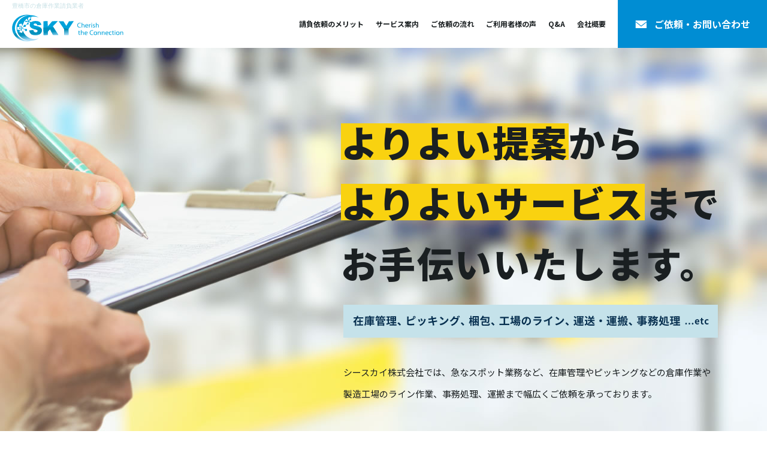

--- FILE ---
content_type: text/html; charset=UTF-8
request_url: https://c-sky-higashimikawa.com/
body_size: 3919
content:
<!DOCTYPE html>
<html lang="ja">
<head>
	<meta http-equiv="Content-Type" content="text/html; charset=utf-8">
	<meta name="viewport" content="width=device-width,initial-scale=1.0">
	<meta http-equiv="X-UA-Compatible" content="IE=edge">
	<meta name="format-detection" content="telephone=no">
	<title>倉庫作業の請負なら豊橋市の【シースカイ株式会社】</title>
	<meta name="description" content="豊橋市で倉庫作業の請負サービスを行っております。在庫管理やピッキングなどの倉庫作業や製造工場のライン作業、事務処理、運搬などの人手不足の解消や業務効率化にお悩みの方はまずは一度お問い合わせください！">
	<link href="https://fonts.googleapis.com/css?family=Mukta+Vaani:300,700" rel="stylesheet">
	<link href="https://fonts.googleapis.com/css?family=Noto+Sans+JP:400,500,700,900&display=swap&subset=japanese" rel="stylesheet">
	<link href="/static/css/reset.css" rel="stylesheet" type="text/css" />
<link href="/static/css/module.css" rel="stylesheet" type="text/css" />
<link href="css/common.css" rel="stylesheet" type="text/css" />

	<link href="https://c-sky-higashimikawa.com/css/style.css?230731" rel="stylesheet" type="text/css">
	<link href="css/_direct_css.css" rel="stylesheet" type="text/css">
	<link href="css/index.css" rel="stylesheet" type="text/css" />
</head>
<body class="drawer drawer--left pagecode-index" data-page="index" data-gallery-cat="">
<div id="wrap">
	<button type="button" class="drawer-toggle drawer-hamburger">
		<span class="sr-only"></span>
		<span class="drawer-hamburger-icon"></span>
	</button>
	<nav class="drawer-nav">
		<ul class="drawer-menu">
            <li>
				<ul class="sp-nav-list">
					<li class="sp-nav-list__item"><a class="sp-nav-list__link" href="https://c-sky-higashimikawa.com">トップページ</a></li>
					<li class="sp-nav-list__item"><a class="sp-nav-list__link" href="merit.php">請負依頼のメリット</a></li>
					<li class="sp-nav-list__item"><a class="sp-nav-list__link" href="service.php">サービス案内</a></li>
					<li class="sp-nav-list__item"><a class="sp-nav-list__link" href="flow.php">ご依頼の流れ</a></li>
					<li class="sp-nav-list__item"><a class="sp-nav-list__link" href="voice.php">ご利用者様の声</a></li>
					<li class="sp-nav-list__item"><a class="sp-nav-list__link" href="faq.php">Q&A</a></li>
					<!--<li class="sp-nav-list__item"><a class="sp-nav-list__link" href="recruit.php">求人情報</a></li>-->
					<li class="sp-nav-list__item"><a class="sp-nav-list__link" href="info.php">会社概要</a></li>
					<li class="sp-nav-list__item"><a class="sp-nav-list__link" href="contact.php">お問い合わせ</a></li>
				</ul>
 <ul class="contentslist">
</ul>

            </li>
        </ul>
    </nav>
	<header id="header">
		<div class="h-box">
			<p class="h-logo wink">
				<a class="h-logo__link" href="https://c-sky-higashimikawa.com"><img src="img/h_logo.svg" alt="シースカイ株式会社"></a>
			</p>
		</div>
		<div class="h-nav">
			<div class="h-nav__inner">
				<nav class="gnav">
					<div class="h-info">
						<p class="h-text">豊橋市の倉庫作業請負業者</p>
						<p class="h-logo wink">
							<a class="h-logo__link" href="https://c-sky-higashimikawa.com"><img src="img/h_logo.svg" alt="シースカイ株式会社"></a>
						</p>
					</div>
					<ul class="gnav-list">
						<li class="gnav-list__item" data-current="merit">
							<a class="gnav-list__link" href="merit.php">請負依頼のメリット</a>
						</li>
						<li class="gnav-list__item" data-current="service">
							<a class="gnav-list__link" href="service.php">サービス案内</a>
						</li>
						<li class="gnav-list__item" data-current="flow">
							<a class="gnav-list__link" href="flow.php">ご依頼の流れ</a>
						</li>
						<li class="gnav-list__item" data-current="voice">
							<a class="gnav-list__link" href="voice.php">ご利用者様の声</a>
						</li>
						<li class="gnav-list__item" data-current="faq">
							<a class="gnav-list__link" href="faq.php">Q&A</a>
						</li>
<!--						<li class="gnav-list__item" data-current="recruit">
							<a class="gnav-list__link" href="recruit.php">求人情報</a>
						</li>-->
						<li class="gnav-list__item" data-current="info">
							<a class="gnav-list__link" href="info.php">会社概要</a>
						</li>
						<li class="gnav-list__item" data-current="contact">
							<a class="gnav-list__link" href="contact.php"><span>ご依頼・お問い合わせ</span></a>
						</li>
					</ul>
				</nav>
			</div>
		</div>
	</header>
	<div class="mainimg">
		<div class="box">
			<div class="text_box">
				<div class="title image">
					<p><span>よりよい提案</span>から</p>
					<p><span>よりよいサービス</span>まで</p>
					<p>お手伝いいたします。</p>
				</div>
				<div class="image_sp">
					<p><img src="img/sp_main01.svg" alt="よりよい提案からよりよいサービスまでお手伝いいたします。"></p>
				</div>
				<p class="image"><img src="img/main_text.svg" alt="在庫管理、ピッキング、梱包、工場のライン、運送・運搬事務処理"></p>
				<p class="image_sp"><img src="img/main_text_sp.svg" alt="在庫管理、ピッキング、梱包、工場のライン、運送・運搬事務処理"></p>
				<p class="text">シースカイ株式会社では、急なスポット業務など、在庫管理やピッキングなどの倉庫作業や製造工場のライン作業、事務処理、運搬まで幅広くご依頼を承っております。</p>
			</div>
		</div>
		<p class="scroll"><a href="#main"><img src="img/scroll.svg" alt="下にスクロールします。"></a></p>
	</div>
	
	<div id="main" class="main">
		<div class="content">
<div class="module mod_text">
 <div class="fixedContent">
<div class="index-business">
<div class="box">
<p class="image"><img src="img/index_img01.jpg" alt=" "></p>
<p class="image_sp"><img src="img/index_img01_sp.jpg" alt=" "></p>
<div class="text_box">
<p class="title">豊橋市で倉庫作業などの<br>請負業はシースカイ株式会社へ
</p>
<ul class="check">
<li>キャパシティがオーバーしてしまい人手が必要になった</li>
<li>自社スタッフを技術力の要する作業に回したい</li>
<li>業務効率化に伴い、フローの見直しをすることになった</li>
</ul>
<p class="text">このような場合はシースカイ株式会社をご利用ください。<br>弊社は、在庫管理やピッキングなどの倉庫作業や製造工場のライン作業、事務処理、運搬などを請負しております。<br>弊社スタッフがあなたの会社のスタッフとして作業を行い、人手不足の解消や業務効率化に貢献できるよう責任を持って業務をこなします。<br>社員様には技術やノウハウを活かした業務を、その他の作業はシースカイ株式会社で行うことによって、お客様へご満足のいくサービスを橋渡しいたします。<br>倉庫作業をはじめとする請負のサービスをお探しの方は、シースカイ株式会社へご依頼ください。<br>また、弊社は多角的経営を目指し、業務請負事業部の他に現在、コンサルティング事業部、通信販売事業部、建築・設備事業部、観光事業部を展開しております。</p>
</div>
</div>
<ul class="btn">
<li><a href="service.php">サービス案内</a></li>
<li><a href="merit.php">請負依頼のメリット</a></li>
</ul>
</div>
</div></div>

<div class="module mod_text">
 <div class="fixedContent break-wrap">
        <div class="index-collection break">
          <div class="box">
            <div class="text_box">
              <p class="title">シースカイ株式会社 <br>請負業としてのMISSION</p>
              <p class="note"><span class="_span">Cherish the Conection</span>繋がりを願う</p>
              <p class="text">
                請負業は、自社では完結できないサービスであり、さまざまな繋がりが成立して初めて成り立つ仕事です。<br>1つひとつ丁寧な作業を行い、クライアント様のお客様に気持ちの良いサービスが届けられるようなサポートを目指します。<br>シースカイ・クライアント様・お客様。<br>この3者がより良い関係を築き上げることができるサイクルを目指します。
              </p>
            </div>
          </div>
        </div>
</div></div>

<div class="module mod_text">
 <div class="fixedContent">
        <div class="index-product break">
          <div class="box">
            <p class="image"><img src="img/index_img02.jpg" alt=" "></p>
            <div class="text_box">
              <p class="title"><span class="_span">VISIT AREA</span>弊社スタッフが作業員として<br>あなたの会社へ伺います</p>
              <p class="text">豊橋市を中心に東三河地域まで対応可能です。<br>ご依頼内容や出張先など、予めご相談いただけましたら柔軟に対応いたしますのでお気軽にご相談くださいませ。
              </p>
              <p class="mail"><a href="contact.php"><span class="_span">メールで問い合わせる</span></a></p>
              <p class="tel">[ TEL ] <span class="tel__num">0532-26-2655</span>　[ 定休日 ] 土日祝</p>
              <p class="time">[ 営業時間 ] 9:00 - 18:00</p>
            </div>
          </div>
          <!--
          <div class="box">
            <p class="image"><img src="img/index_img03.jpg" alt=" "></p>
            <div class="text_box">
              <p class="title"><span class="_span">RECRUIT</span>元気な方・やる気のある方大歓迎！<br>一緒に働く仲間を募集しています</p>
              <p class="text">
                弊社では、現在スタッフを募集しております。<br>明るく元気な方・やる気のある方大歓迎です！<br>まずは募集要項をご確認の上、お問い合わせください。
              </p>
              <p class="btn"><a href="recruit.php">採用情報</a></p>
            </div>
          </div>
          -->
        </div>
</div></div>

<div class="module mod_h1">
																					
			<div class="mod_news_list">
			<div id="news" class="news_list">
					<!-- cccc -->
																<dl>
					<dt>2020年03月16日 10:49:54</dt>
					<dd><a href="news/001.php">新しいホームページを公開しました</a></dd>
				</dl>
							</div>
				<p class="pager">
				<a href="news/">続きを表示する</a>
				</p>
			</div>
			</div>
        </div>
		<div class="side">
<ul class="contentslist">
</ul>

		</div>
    </div>
    <!-- .main -->
	<footer class="footer">
		<div class="f-box">
			<div class="f-box__left">
				<p class="f-logo"><img src="img/f_logo.svg" alt="シースカイ株式会社"></p>
				<p class="f-add">〒441-8042 愛知県豊橋市小池町字西海戸48-3（2F）</p>
				<p class="f-info">[ TEL ] <span class="tel__num">0532-26-2655</span>　<span class="dib">[ FAX ] 0532-26-2677</span><br>
                [ 営業時間 ] 9:00 - 18:00　[ 定休日 ] 土日祝</p>
				<p class="f-att">※営業電話はお控えください<a href="contact.php">メールフォームはこちら</a></p>
			</div>
			<div class="f-box__right">
				<div class="f-nav">
					<ul>
						<li class="f-nav__item"><a class="f-nav__link" href="https://c-sky-higashimikawa.com">トップページ</a></li>
					</ul>
					<ul>
						<li class="f-nav__item"><a class="f-nav__link" href="merit.php">請負依頼のメリット</a></li>
						<li class="f-nav__item"><a class="f-nav__link" href="service.php">サービス案内</a></li>
						<li class="f-nav__item"><a class="f-nav__link" href="flow.php">ご依頼の流れ</a></li>
					</ul>
					<ul>
						<li class="f-nav__item"><a class="f-nav__link" href="voice.php">ご利用者様の声</a></li>
						<li class="f-nav__item"><a class="f-nav__link" href="faq.php">Q&A</a></li>	
					</ul>
					<ul>
						<!--<li class="f-nav__item"><a class="f-nav__link" href="recruit.php">求人情報</a></li>-->
						<li class="f-nav__item"><a class="f-nav__link" href="info.php">会社概要</a></li>
						<li class="f-nav__item"><a class="f-nav__link" href="contact.php">お問い合わせ</a></li>
					</ul>
				</div>
				<p class="f-text">シースカイ株式会社は豊橋市で倉庫作業の請負サービスを提供しております。</p>
				<p class="copyright"><small>© シースカイ株式会社. All Rights Rserved.</small></p>
			</div>
		</div>
	</footer>
	<p class="pagetop">
		<a href="#header"><img src="img/pagetop.svg" alt="ページの先頭へ"></a>
	</p>
</div>
<script src="js/common.js"></script>
<script src="js/function.js"></script>
<!-- Google tag (gtag.js) -->
<script async src="https://www.googletagmanager.com/gtag/js?id=G-PGJJF5VJXM"></script>
<script>
  window.dataLayer = window.dataLayer || [];
  function gtag(){dataLayer.push(arguments);}
  gtag('js', new Date());

  gtag('config', 'G-PGJJF5VJXM');
</script>
</body>
</html>


--- FILE ---
content_type: text/css
request_url: https://c-sky-higashimikawa.com/css/style.css?230731
body_size: 6205
content:
*{word-break:break-all}body{min-width:320px;background:#fff;font-family:"Noto Sans JP",sans-serif;color:#1a1f21}pre{white-space:inherit}textarea{font-family:inherit}img{width:auto;height:auto;max-width:100%;max-height:100%}a{text-decoration:none;font-weight:bold;color:#1a1f21}a:hover{text-decoration:underline}a.anchor-for-call,a.anchor-for-call:hover{font-weight:inherit;text-decoration:inherit;color:inherit}div.sbox-cen,.seotext{font-family:"メイリオ","Meiryo","ヒラギノ角ゴ Pro W3","Hiragino Kaku Gothic Pro",sans-serif;text-align:center;font-size:1rem;line-height:1.6;color:#c4c4c4;font-weight:normal}@media screen and (max-width: 960px){div.sbox-cen,.seotext{padding-bottom:0;font-size:1rem}.seotext span{display:none}div.sbox-cen h1.stext{font-weight:normal}div.sbox-cen p.summary{display:none}}#wrap{position:relative;overflow:hidden;background:#fff;font-size:1.5rem;line-height:2.4;color:#1a1f21}.h-box{display:none}.h-text{max-width:190px;font-size:1rem;color:#c7e0e5;line-height:2;margin-bottom:4px;font-family:"メイリオ","Meiryo","ヒラギノ角ゴ Pro W3","Hiragino Kaku Gothic Pro",sans-serif}.h-nav{position:relative;height:80px}.h-nav__inner{position:absolute;top:0;left:0;z-index:99;width:100%;height:80px}.h-nav__inner.fixed{position:fixed;background:#fff}@media screen and (max-width: 960px){.h-box{display:block;padding:20px 60px 20px 20px}.h-nav{display:none}}.gnav{padding-left:20px;display:flex;justify-content:space-between;align-items:flex-start}.gnav-list{max-width:1013px;width:100%;display:flex;justify-content:flex-end;align-items:center}.gnav-list__item:first-child{margin-left:0}.gnav-list__item:last-child{max-width:249px;width:100%}.gnav-list__item:last-child .gnav-list__link{font-size:1.6rem;background:#008dd3;color:#fff}.gnav-list__item:last-child .gnav-list__link span{padding-left:32px;background:url("../img/icon_mail.png") left center no-repeat}.gnav-list__item{margin-left:32px}.gnav-list__link{position:relative;display:flex;justify-content:center;align-items:center;height:80px;line-height:1.2;font-size:1.4rem}.gnav-list__link::after{content:"";position:absolute;width:0;height:3px;bottom:19px;left:0;background:#fddf24;transition:.3s ease}.gnav-list__link:hover,.current .gnav-list__link,.active .gnav-list__link{text-decoration:none}.gnav-list__link:hover::after,.current .gnav-list__link::after,.active .gnav-list__link::after{width:100%}.gnav-list__item:last-child .gnav-list__link::after{height:0}.gnav-list__item:last-child .gnav-list__link:hover{opacity:.8}.accordion{position:relative}.accordion__label{cursor:pointer}.accordion__list{overflow:hidden;height:0;position:absolute;z-index:1;top:100%;left:0;width:100%;transition:height .3s}.accordion-list__link{display:block;background:#fff;border-bottom:1px solid #fff;padding:13px 10px 11px;font-size:1.4rem;font-weight:normal;text-align:center;line-height:1.2}.accordion-list__link:hover{background:#eeedeb;text-decoration:none}.drawer--left{position:relative}.drawer--left .drawer-hamburger{display:none;background:#333;border-radius:0;top:15px}.drawer--left .drawer-overlay{background-color:rgba(0,0,0,.3)}.drawer--left .drawer-nav{display:none;background:#fff}.drawer-hamburger-icon,.drawer-hamburger-icon:before,.drawer-hamburger-icon:after{background-color:#fff}.drawer--left .drawer-menu{padding:20px 10px}.sp-nav-list{margin-bottom:30px}.sp-nav-list__item{margin-bottom:0}.sp-nav-list__link{display:flex;justify-content:center;align-items:center;height:60px;border-bottom:1px solid #333;font-weight:normal;color:#333;transition:background .3s}.sp-nav-list__link:hover,.current .sp-nav-list__link,.active .sp-nav-list__link{background:#eeedeb;text-decoration:none}.sp-nav-list .accordion-list{position:relative}.drawer-menu .contentslist{display:block;padding:0;font-size:1.4rem}.drawer-menu .contentslist>li{margin:0 0 20px}.drawer-menu .banner{text-align:center}.drawer-menu .banner li{margin-bottom:10px}@media screen and (max-width: 1300px){.gnav-list__item{margin-left:20px}.gnav-list__link{font-size:1.2rem}}@media screen and (max-width: 1100px){.gnav-list__item{margin-left:15px}.gnav-list__item:last-child .gnav-list__link{font-size:1.2rem}.gnav-list__item:last-child{max-width:170px;width:100%}}@media screen and (max-width: 960px){.drawer--left .drawer-hamburger,.drawer--left .drawer-nav{display:block}}.mainimg{background:url("../img/main_bg.jpg") center no-repeat}.mainimg .box{max-width:1116px;width:100%;margin:0 auto;padding:126px 0 88px}.mainimg .scroll{text-align:center}.mainimg .scroll img{margin-bottom:-2px}.mainimg .text_box{max-width:625px;width:100%;margin:0 0 0 auto}.mainimg .title{margin-left:-4px;margin-right:-5px;font-weight:900;font-size:6.1rem;letter-spacing:.04em;line-height:1;margin-bottom:40px}.mainimg .title p+p{margin-top:40px}.mainimg .title span{background:#f9d210;display:inline-block}.mainimg .text{margin-top:40px;line-height:2.4}.mainimg .image_sp{display:none}@media screen and (max-width: 960px){.mainimg{padding:20px}.mainimg .box{padding:100px 15px 60px;background:rgba(255,255,255,.5)}.mainimg .title{font-size:5.3rem}.mainimg .text{font-size:1.4rem;line-height:2.5714}.mainimg .image_sp{display:block}.mainimg .image{display:none}.mainimg .text_box{margin:0 auto}.mainimg .scroll{display:none}}@media screen and (max-width: 680px){.mainimg{background:url("../img/main_bg_sp.jpg") top center no-repeat}}@media screen and (max-width: 600px){.mainimg .title{font-size:4.2rem}.mainimg{padding:10px}}@media screen and (max-width: 480px){.mainimg .title{font-size:2.6rem}}.main{width:100%;padding:85px 0 0px}.content{width:100%;padding-bottom:1px;background:url("../img/bg.svg") bottom center no-repeat}.map,.video{position:relative;width:100%;height:300px}.map iframe,.video iframe{position:absolute;top:0;left:0;width:100%;height:100%}.video{height:auto;padding-top:56.25%}.big{font-size:1.6rem}.small{font-size:1.2rem}.bold{font-weight:bold}.btn{text-align:center}br.sp{display:none}span.dib{display:inline-block}@media screen and (max-width: 480px){br.sp{display:block}br.pc{display:none}}#mail{padding-top:100px;margin-top:-100px}@media screen and (max-width: 960px){#mail{padding-top:0;margin-top:0}}.mod_name{padding-right:10px}.module.mod_text table{width:100%;table-layout:fixed}.module.mod_text th,.module.mod_text td{border:1px solid #d7dde0;background:none;padding:20px 20px 18px;text-align:left;vertical-align:top}.module.mod_text th,.module.mod_text td.cols-label,.module.mod_text td.row-label{background:#edf1f2;vertical-align:top;font-weight:normal}.module.mod_text th,.module.mod_text td.cols-label{width:24.1%}@media screen and (max-width: 960px){.module.mod_text table{table-layout:auto}.module.mod_text th,.module.mod_text td{padding:11px 10px 8px}.module.mod_text .scroll{overflow:auto;white-space:nowrap}.module.mod_text .scroll::-webkit-scrollbar{height:5px}.module.mod_text .scroll::-webkit-scrollbar-track{background:#f1f1f1}.module.mod_text .scroll::-webkit-scrollbar-thumb{background:#bcbcbc}.module.mod_text .responsive-table table.table{min-width:1000px}}.side{width:100%;padding:60px 15px 0}.contentslist{display:flex;flex-wrap:wrap;width:100%;max-width:1100px;margin:0 auto}.contentslist>li{flex:0 0 29.092%;justify-content:flex-start;margin:0 6.36% 30px 0}.contentslist>li:nth-child(3n){margin-right:0}.contentslist img{width:auto;height:auto;max-width:100%}.contentslist .img-category{text-align:center}.contentslist .img-category.nolink .n_title{display:none}.contentslist .nolink .n_title{position:relative;display:block;background:#fff;border-bottom:1px solid #000;padding:8px 35px 5px 13px;color:#2a3335;font-size:1.5rem;letter-spacing:.03em;font-weight:500}.contentslist .nolink .n_title::before{content:"";position:absolute;z-index:1;top:50%;right:15px;width:12px;height:8px;background:none;-webkit-transform:translate(0, -50%);transform:translate(0, -50%);background:url("../img/icon01.png") center no-repeat}.contentslist .text-category.text-link{background:none;border:none;padding:0;text-align:left}.contentslist .parent-text>a,.contentslist .text-link a{display:block;position:relative;background:#2a3335;font-weight:500;padding:17px 35px 15px 18px;text-decoration:none;color:#fff;font-size:1.5rem;line-height:1.2;letter-spacing:.03em}.contentslist .parent-text>a::before,.contentslist .text-link a::before{content:"";position:absolute;z-index:1;top:50%;right:20px;width:8px;height:12px;background:none;-webkit-transform:translate(0, -50%);transform:translate(0, -50%);transition:-webkit-transform .3s;transition:transform .3s;transition:transform .3s, -webkit-transform .3s;background:url("../img/s_arrow.png") center no-repeat}.contentslist .parent-text>a:hover::before,.contentslist .text-link a:hover::before{-webkit-transform:translate(5px, -50%);transform:translate(5px, -50%)}.contentslist .sublist{margin-bottom:10px;text-align:left}.contentslist .sublist li{line-height:1.2}.contentslist .sublist li a{font-weight:normal;display:block;background:none;padding:18px 15px 15px;text-decoration:none;font-size:1.4rem;border-bottom:1px solid #c7dae0}.contentslist .sublist li a:hover{text-decoration:underline}@media screen and (max-width: 960px){.side .contentslist{display:none}}.f-box{max-width:1130px;width:100%;margin:0 auto;padding:20px 15px 45px;display:flex;justify-content:space-between}.f-box__left{margin-top:3px;max-width:360px;width:100%;font-size:1.2rem;line-height:2.1666}.f-add{margin-top:9px;margin-bottom:26px}.f-att a{margin-left:16px;font-weight:normal;text-decoration:underline}.f-att a:hover{text-decoration:none}.f-box__right{max-width:522px;width:100%}.f-nav{display:flex;justify-content:flex-end;margin-bottom:45px}.f-nav ul{margin-left:40px;display:flex;flex-direction:column;line-height:1;max-width:90px}.f-nav ul:first-child{margin-left:0;max-width:88px;width:100%}.f-nav ul:nth-child(2){max-width:124px;width:100%}.f-nav ul:nth-child(3){max-width:100px;width:100%}.f-nav ul li+li{margin-top:20px}.f-nav ul li:first-child{margin-left:0}.f-nav ul li a{position:relative;display:block;color:#576a6d;font-size:1.2rem;font-weight:normal;padding-left:16px}.f-nav ul li a::after{content:"";position:absolute;width:6px;height:2px;left:0;top:50%;-webkit-transform:translateY(-50%);transform:translateY(-50%);background:#eaac11}.f-text,.copyright{line-height:2;text-align:right;display:block;font-weight:500;color:#898989;font-size:1rem;letter-spacing:.04em}small{font-size:100%}@media screen and (max-width: 960px){.f-nav{display:none}.f-box{flex-direction:column;align-items:center}.f-box__left{text-align:center}.f-box__right{margin-top:20px;text-align:center}.f-text,.copyright{text-align:center}}@media screen and (max-width: 600px){.f-tel{font-size:2.4rem}}.pagetop{position:fixed;z-index:200;bottom:20px;right:20px;opacity:0;transition:opacity .5s}.pagetop.on{opacity:1}.pagetop.stop{position:absolute}.rightbar{position:fixed;z-index:200;top:100px;right:0;-webkit-transform:translateX(100%);transform:translateX(100%);transition:-webkit-transform .3s;transition:transform .3s;transition:transform .3s, -webkit-transform .3s}.rightbar.on{-webkit-transform:translateX(0);transform:translateX(0)}.rightbar.stop{position:absolute}@media screen and (max-width: 960px){.pagetop{display:none}.rightbar{display:none}}.module{width:100%;max-width:1030px;padding:0 15px;margin:0 auto 50px}.module.break-wrap{width:100%;max-width:100%;padding:0;margin:0}.module .break-wrap{width:100%;max-width:100%;padding:0;margin:0}.mod_news_list,.mod_news_detail,.mod_gallery_list,.mod_gallery_detail,#contact_form{width:100%;max-width:1030px;padding:0 15px;margin:0 auto 50px}.module.mod_h1{margin-bottom:50px}.mod_h1 h1{background:url("../img/bg_h1.jpg") top center no-repeat;border:none;padding:69px 55px 68px 10px;font-size:5.3rem;font-weight:900;line-height:1.2;letter-spacing:.04em;text-align:right;color:#1a1a1a}@media screen and (max-width: 680px){.mod_h1 h1{padding:69px 30px 68px 10px;font-size:3rem}}@media screen and (max-width: 480px){.mod_h1 h1{padding:69px 15px 68px 10px;font-size:2.4rem}}.module.mod_h2{margin-bottom:50px}.mod_h2 h2{position:relative;border:none;border-bottom:none;padding:8px 0 21px;font-size:3.2rem;font-weight:bold;line-height:1.59375;letter-spacing:.04em;text-align:center}.mod_h2 h2::after{content:"";position:absolute;width:100px;height:4px;left:50%;-webkit-transform:translateX(-50%);transform:translateX(-50%);bottom:0;background:#eaac11}@media screen and (max-width: 480px){.mod_h2 h2{font-size:1.8rem}}.module.mod_h3{margin-bottom:30px}.mod_h3 h3{background:url("../img/bg_h3.svg") top 10px left no-repeat;padding:18px 0 7px 60px;font-size:2.2rem;font-weight:bold;letter-spacing:.04em}@media screen and (max-width: 480px){.mod_h3 h3{font-size:1.6rem}}.mod_img_text_left .img_small,.mod_img_text_right .img_small,.mod_link_banner_left.mod_img_small .img_small,.mod_link_banner_right.mod_img_small .img_small{width:30%;max-width:300px}.mod_img_text_left .img_medium,.mod_img_text_right .img_medium,.mod_link_banner_left.mod_img_medium .img_medium,.mod_link_banner_right.mod_img_medium .img_medium{width:35%;max-width:350px}.mod_img_text_left .img_large,.mod_img_text_right .img_large,.mod_link_banner_left.mod_img_large .img_large,.mod_link_banner_right.mod_img_large .img_large{width:40%;max-width:400px}.mod_img_text_left .img_small,.mod_img_text_left .img_medium,.mod_img_text_left .img_large,.mod_link_banner_left .img_small,.mod_link_banner_left .img_medium,.mod_link_banner_left .img_large{margin-right:40px}.mod_img_text_right .img_small,.mod_img_text_right .img_medium,.mod_img_text_right .img_large,.mod_link_banner_right .img_small,.mod_link_banner_right .img_medium,.mod_link_banner_right .img_large{margin-left:40px}.mod_img_small .img_small img,.mod_img_medium .img_medium img,.mod_img_large .img_large img{width:auto}.mod_img_text_left.mod_img_small .text_box,.mod_img_text_left.mod_img_medium .text_box,.mod_img_text_left.mod_img_large .text_box,.mod_link_banner_left.mod_img_small .text_box,.mod_link_banner_left.mod_img_medium .text_box,.mod_link_banner_left.mod_img_large .text_box,.mod_img_text_right.mod_img_small .text_box,.mod_img_text_right.mod_img_medium .text_box,.mod_img_text_right.mod_img_large .text_box,.mod_link_banner_right.mod_img_small .text_box,.mod_link_banner_right.mod_img_medium .text_box,.mod_link_banner_right.mod_img_large .text_box{overflow:hidden;margin:0}@media screen and (max-width: 600px){.mod_img_text_left .img_small,.mod_img_text_left .img_medium,.mod_img_text_left .img_large,.mod_img_text_right .img_small,.mod_img_text_right .img_medium,.mod_img_text_right .img_large,.mod_link_banner_left.mod_img_small .img_small,.mod_link_banner_left.mod_img_medium .img_medium,.mod_link_banner_left.mod_img_large .img_large,.mod_link_banner_right.mod_img_small .img_small,.mod_link_banner_right.mod_img_medium .img_medium,.mod_link_banner_right.mod_img_large .img_large{float:none;width:100%;max-width:100%;margin:0 auto 20px;text-align:center}}.text_box p+p{margin-top:37px}.mod_link_banner_center{text-align:center}.mod_link_banner_center .text_box{margin-top:20px}.mod_file{display:flex}.mod_file>div:first-child{float:none;margin-right:40px;text-align:left}.mod_file>.text_box{margin-top:-10px;padding-right:10px;width:100%;margin-left:auto}.mod_file a{display:block}.mod_file a img{display:none}.mod_file a::before{display:block;height:80px}.mod_file .pdf a::before{content:url("../img/icon_pdf.svg")}.mod_file .word a::before{content:url("../img/icon_word.svg")}.mod_file .xls a::before{content:url("../img/icon_xls.svg")}.mod_file .pdf a:hover::before,.mod_file .word a:hover::before,.mod_file .xls a:hover::before{opacity:.8}@media screen and (max-width: 600px){.mod_file{display:block}.mod_file>div:first-child{margin:0 auto 10px;text-align:center}}.mod_news_list ul.pager,.mod_gallery_list ul.pager{display:flex;justify-content:center;margin-bottom:60px}.mod_news_list ul.pager li,.mod_gallery_list ul.pager li{margin:0 5px}.mod_news_list ul.pager a,.mod_gallery_list ul.pager a{display:flex;justify-content:center;align-items:center;width:50px;font-family:"Mukta Vaani",sans-serif;height:50px;background:#2a3335;padding:0;font-size:2.5rem;font-weight:bold;text-align:center;text-decoration:none;color:#fff;letter-spacing:.04em}.mod_news_list ul.pager a:hover,.mod_news_list ul.pager a.current,.mod_gallery_list ul.pager a:hover,.mod_gallery_list ul.pager a.current{background:#008dd3;color:#fff}.mod_news_list p.pager{width:100%;max-width:90px;margin:0 0 0 auto}.mod_news_list p.pager a{display:block;text-align:center;width:100%;background:#2a3335;font-size:1.2rem;color:#fff;padding:1px 0}.mod_news_list p.pager a:hover{text-decoration:none;opacity:.8}.mod_gallery_list p.pager{width:100%;max-width:300px;margin:0 auto}.mod_gallery_list p.pager a{display:block;position:relative;width:100%;background:#2a3335;color:#fff;text-align:center;padding:17px 10px;font-size:1.5rem;letter-spacing:.03em}.mod_gallery_list p.pager a::after{content:"";position:absolute;width:30px;height:1px;top:50%;left:0;background:#ababab}.mod_gallery_list p.pager a:hover{background:#008dd3;text-decoration:none}.mod_gallery_list p.pager a:hover::after{background:#fff}.mod_news_detail .back,.mod_gallery_detail .back{width:100%;max-width:300px;margin:0 auto}.mod_news_detail .back a,.mod_gallery_detail .back a{display:block;position:relative;width:100%;background:#2a3335;color:#fff;text-align:center;padding:17px 10px;font-size:1.5rem;letter-spacing:.03em}.mod_news_detail .back a::after,.mod_gallery_detail .back a::after{content:"";position:absolute;width:30px;height:1px;top:50%;left:0;background:#ababab}.mod_news_detail .back a:hover,.mod_gallery_detail .back a:hover{background:#008dd3;text-decoration:none}.mod_news_detail .back a:hover::after,.mod_gallery_detail .back a:hover::after{background:#fff}.mod_news_list{max-width:1130px}.mod_news_list .title{margin-bottom:5px}.mod_news_list .title span{font-weight:bold;font-size:3.1rem;letter-spacing:.03em;line-height:1.8709;color:#008dd3;margin-right:15px}.mod_news_list #news{margin-bottom:30px}.mod_news_list #news dl{border:none;background:none;font-size:1.4rem;padding:12px 20px 10px;line-height:2.5714;border-bottom:1px solid #c7dae0}.mod_news_list #news dl dt{margin-right:38px}.mod_news_list #news dl dd{overflow:hidden;margin-left:auto}.mod_news_list #news dl dd a{font-weight:normal}@media screen and (max-width: 480px){.mod_news_list #news dl dt{float:none}.mod_news_list #news dl dd{margin:0}}#news_detail{margin-bottom:50px}.mod_news_detail .date{margin-bottom:20px;color:inherit}.mod_pickup_gallery #gallery,.mod_gallery_list #gallery{width:100%;padding-bottom:0}.mod_pickup_gallery #gallery dl,.mod_gallery_list #gallery dl{float:left;width:30%;margin:0 5% 70px 0}.mod_pickup_gallery #gallery dl dd.img,.mod_gallery_list #gallery dl dd.img{position:relative}.mod_pickup_gallery #gallery dl dd.img::before,.mod_gallery_list #gallery dl dd.img::before{content:"";display:block;width:100%;padding-top:100%}.mod_pickup_gallery #gallery dl dd.img a,.mod_gallery_list #gallery dl dd.img a{display:block;position:absolute;top:0;left:0;width:100%;height:100%;background:#f4f7f9;border:none}.mod_pickup_gallery #gallery dl dd.img a img,.mod_gallery_list #gallery dl dd.img a img{position:absolute;top:50%;left:50%;width:auto;height:auto;max-width:100%;max-height:100%;-webkit-transform:translate(-50%, -50%);transform:translate(-50%, -50%)}.mod_pickup_gallery #gallery dl dt,.mod_gallery_list #gallery dl dt{padding:11px 0 0;line-height:2.4}.mod_pickup_gallery #gallery dl dt a,.mod_gallery_list #gallery dl dt a{font-weight:normal;text-decoration:underline}.mod_pickup_gallery #gallery dl dt a:hover,.mod_gallery_list #gallery dl dt a:hover{text-decoration:none}.mod_pickup_gallery #gallery dl dt+dd,.mod_gallery_list #gallery dl dt+dd{display:none}@media screen and (max-width: 480px){.mod_pickup_gallery #gallery dl,.mod_gallery_list #gallery dl{width:32%;margin-right:2%}.mod_pickup_gallery #gallery dl dt,.mod_gallery_list #gallery dl dt{font-size:1.2rem}}#gallery_text{margin-bottom:40px;padding-right:10px}.mod_gallery_detail.gallery_type01 .img_big{position:relative;width:42.5%;min-width:250px;margin-bottom:25px}.mod_gallery_detail.gallery_type01 ul.img_list{width:100%;max-width:585px;margin-bottom:30px}.mod_gallery_detail.gallery_type01 ul.img_list li{position:relative;width:107px}.mod_gallery_detail.gallery_type02 .gallery_inner{width:100%;max-width:910px;margin-left:auto;margin-right:auto}.mod_gallery_detail.gallery_type02 .img_big{position:relative;width:48.3516483516%;margin:0}.mod_gallery_detail.gallery_type02 ul.img_list{float:right;width:45.0549450549%}.mod_gallery_detail.gallery_type02 ul.img_list li{float:left;position:relative;width:31%;margin:0 2.44% 10px 0}.mod_gallery_detail.gallery_type02 ul.img_list li:nth-child(2n){margin-right:2.44%}.mod_gallery_detail.gallery_type02 ul.img_list li:nth-child(3n){margin-right:0}.mod_gallery_detail.gallery_type03 .before_after,.mod_gallery_detail.gallery_type03 ul.img_list{width:100%;max-width:910px;margin:0 auto}.mod_gallery_detail.gallery_type03 .before_after{margin-bottom:30px}.mod_gallery_detail.gallery_type03 ul.img_list{margin-bottom:20px}.mod_gallery_detail.gallery_type03 .before_after dl.before,.mod_gallery_detail.gallery_type03 .before_after dl.after{display:block;float:left;width:47.2527472527%;margin:0}.mod_gallery_detail.gallery_type03 .before_after dl.after{float:right}.mod_gallery_detail.gallery_type03 .before_after dl dt{margin-bottom:16px;font-size:3.4rem;color:#2a3335;letter-spacing:.04em;line-height:.8;font-weight:bold;font-family:"Mukta Vaani",sans-serif}.mod_gallery_detail.gallery_type03 .before_after dl.after dt{color:#008dd3}.mod_gallery_detail.gallery_type03 .before_after dl dd{position:relative}.mod_gallery_detail.gallery_type03 ul.img_list li{position:relative;float:none;display:inline-block;width:11.4285714286%;min-width:70px;margin-right:1.2087912088%}.mod_gallery_detail.gallery_type03 ul.img_list li:nth-child(4n){margin-right:1.3186813187%}.mod_gallery_detail.gallery_type03 ul.img_list li:last-child{margin-right:0}.mod_gallery_detail.gallery_type01 .img_big::before,.mod_gallery_detail.gallery_type01 ul.img_list li::before,.mod_gallery_detail.gallery_type02 .img_big::before,.mod_gallery_detail.gallery_type02 ul.img_list li::before,.mod_gallery_detail.gallery_type03 .before_after dl dd::before,.mod_gallery_detail.gallery_type03 ul.img_list li::before{content:"";display:block;width:100%;padding-top:100%}.mod_gallery_detail.gallery_type01 .img_big a,.mod_gallery_detail.gallery_type01 ul.img_list li a,.mod_gallery_detail.gallery_type02 .img_big a,.mod_gallery_detail.gallery_type02 ul.img_list li a,.mod_gallery_detail.gallery_type03 .before_after dl dd a,.mod_gallery_detail.gallery_type03 ul.img_list li a{display:block;position:absolute;top:0;left:0;width:100%;height:100%;background:#f4f7f9;border:none}.mod_gallery_detail.gallery_type01 .img_big a img,.mod_gallery_detail.gallery_type01 ul.img_list li a img,.mod_gallery_detail.gallery_type02 .img_big a img,.mod_gallery_detail.gallery_type02 ul.img_list li a img,.mod_gallery_detail.gallery_type03 .before_after dl dd a img,.mod_gallery_detail.gallery_type03 ul.img_list li a img{position:absolute;top:50%;left:50%;width:auto;height:auto;max-width:100%;max-height:100%;-webkit-transform:translate(-50%, -50%);transform:translate(-50%, -50%)}@media screen and (max-width: 960px){.mod_gallery_detail.gallery_type01 ul.img_list li{width:15%;min-width:70px}.mod_gallery_detail.gallery_type03 .before_after dl.before,.mod_gallery_detail.gallery_type03 .before_after dl.after{width:49%}.mod_gallery_detail.gallery_type03 ul.img_list{text-align:center}.mod_gallery_detail.gallery_type03 ul.img_list li{display:inline-block;margin:5px}.mod_gallery_detail.gallery_type03 ul.img_list li:nth-child(4n){margin-right:5px}}@media screen and (max-width: 480px){.mod_gallery_detail.gallery_type02 .img_big{float:none;min-width:250px;margin:0 auto 20px}.mod_gallery_detail.gallery_type02 ul.img_list{width:100%;text-align:center}.mod_gallery_detail.gallery_type02 ul.img_list li{float:none;display:inline-block;width:15%;min-width:70px;margin-right:5px;margin-left:5px}.mod_gallery_detail.gallery_type02 ul.img_list li:nth-child(2n){margin-right:5px}.mod_gallery_detail.gallery_type02 ul.img_list li:nth-child(3n){margin-right:5px}}#contact_form table{width:100%}#contact_form table th,#contact_form table td{border:1px solid #d7dde0;background:none;padding:4px 20px 14px;text-align:left;vertical-align:top}#contact_form table th{background:#edf1f2;vertical-align:top;font-weight:normal;width:20.1%}#contact_form table th span.req{margin-left:-10px;font-weight:bold;color:#eaac11}.fixed .formErrorContent{background:#c71616}#contact_form table td{font-size:1.3rem}#contact_form td input[type=text]{width:100%;max-width:100%;height:30px;background:#f5f7f7;border:none;padding:5px;margin:5px 0 4px}#contact_form table td input.zipcode{width:100%;max-width:200px}#contact_form table .form_inquiry th,#contact_form table .form_inquiry td{padding:11px 20px 14px}#contact_form table textarea{width:100%;max-width:100%;height:120px;background:#f5f7f7;border:none;padding:5px;margin-top:4px;margin-bottom:-10px;font-size:inherit}#contact_form p.submit{max-width:320px;width:100%;margin:40px auto 0}#contact_form p.submit button{max-width:320px;width:100%;display:block;text-align:center;color:#fff;padding:17px 5px;font-weight:500;letter-spacing:.03em;background:#008dd3;border:none;outline:none}#contact_form p.submit button::after{display:none}#contact_form p.submit button:hover{opacity:.8}#contact_form p.submit button span{padding-left:30px;background:url("../img/icon_mail.png") left center no-repeat}.privacy{font-size:1.3rem}.privacy p{margin-bottom:10px}.privacy .policy>li{padding-left:.5em;margin:0 0 10px 1.5em;list-style:decimal outside}.privacy .policy>li:last-child{margin-bottom:0}.privacy .policy .list li{position:relative;padding-left:1em}.privacy .policy .list li::before{content:"・";position:absolute;top:0;left:0}@media screen and (max-width: 600px){#contact_form table th,#contact_form table td{display:block;width:100%;padding:10px 15px 7px}#contact_form table th,#contact_form table tr:not(:last-child) td{border-bottom:none}}.wink a:hover{-webkit-animation-name:wink;animation-name:wink;-webkit-animation-duration:.6s;animation-duration:.6s}.wink img{opacity:1 !important}@-webkit-keyframes wink{0%{opacity:.2}100%{opacity:1}}@keyframes wink{0%{opacity:.2}100%{opacity:1}}.object-fit-img{-o-object-fit:cover;object-fit:cover;width:100% !important;height:100% !important;font-family:"object-fit: cover;"}.pagecode-index .mainimg{display:block;margin-bottom:60px}.mainimg{display:none}.text_box p+p{margin-top:0}.pagecode-index .index_full{max-width:1130px}.pagecode-index #main{margin-top:-140px;padding-top:140px}.index-business{margin-bottom:70px}.index-business .box{position:relative;margin-bottom:40px}.index-business .text_box{max-width:540px;width:100%}.index-business .image{position:absolute;top:0;right:-200px}.index-business .image_sp{display:none}.index-business .title{font-size:3.7rem;letter-spacing:.04em;line-height:1.6216;font-weight:bold;margin-bottom:30px}.index-business .check{font-size:2rem;font-weight:bold;margin-bottom:25px}.index-business .check li{line-height:1.75;padding-left:40px;background:url("../img/icon_check.png") left top 7px no-repeat}.index-business .check li+li{margin-top:5px}.index-business .btn{display:flex;justify-content:center}.index-business .btn li{max-width:300px;width:100%;margin:10px 40px}.index-business .btn li a{display:block;position:relative;width:100%;background:#2a3335;border:1px solid #2a3335;color:#fff;text-align:center;padding:16px 10px;font-size:1.5rem;letter-spacing:.03em}.index-business .btn li a::after{content:"";position:absolute;width:30px;height:1px;top:50%;right:0;background:#ababab}.index-business .btn li a:hover{text-decoration:none;background:none;color:#2a3335}.index-collection{background:url("../img/bg02.jpg") center no-repeat;padding:10px}.index-collection .box{padding:86px 10px 80px;background:rgba(255,255,255,.6)}.index-collection .title{font-weight:bold;font-size:3rem;letter-spacing:.04em;line-height:1.7333;position:relative;padding-bottom:31px}.index-collection .text_box{max-width:1100px;width:100%;margin:0 auto;text-align:center;background:url("../img/bg01.svg") top center no-repeat}.index-collection .title::after{content:"";position:absolute;width:100px;height:2px;bottom:0;left:50%;-webkit-transform:translateX(-50%);transform:translateX(-50%);background:#1a1f21}.index-collection .note{margin-top:38px;font-size:2.8rem;letter-spacing:.04em;font-weight:bold;line-height:1.8571;color:#008dd3}.index-collection .note span{font-size:6.1rem;display:block;line-height:1.2;letter-spacing:.04em;font-family:"Mukta Vaani",sans-serif}.index-collection .text{margin-top:26px;font-weight:bold}.index-product{background:#f2f6f7;margin-bottom:73px}.index-product .box{max-width:1130px;width:100%;margin:0 auto;padding:0 15px;display:flex;justify-content:space-between;align-items:center}.index-product .image{margin-left:-412px}.index-product .text_box{max-width:465px;width:100%;text-align:center}.index-product .title{font-size:2.8rem;font-weight:bold;letter-spacing:.04em;line-height:1.8214;margin-bottom:18px}.index-product .title span{margin-bottom:2px;font-size:1.9rem;color:#eaac11;display:block;letter-spacing:.03em}.index-product .text{max-width:450px;width:100%;margin:0 auto 40px}.index-product .mail{max-width:300px;width:100%;margin:0 auto}.index-product .mail a{display:block;text-align:center;color:#fff;padding:17px 5px;font-weight:500;letter-spacing:.03em;background:#008dd3}.index-product .mail a span{padding-left:30px;background:url("../img/icon_mail.png") left center no-repeat}.index-product .mail a:hover{text-decoration:none;opacity:.8}.index-product .tel{margin-top:11px;font-size:1.4rem;color:#008dd3;font-weight:300}.index-product .time{margin-top:1px;font-size:1.4rem;color:#008dd3;font-weight:300;line-height:1.7857}.index-product .box:nth-child(2){flex-direction:row-reverse}.index-product .box:nth-child(2) .image{margin-left:0;margin-right:-408px}.index-product .box:nth-child(2) .text_box{margin-left:-6px}.index-product .box:nth-child(2) .title{margin-left:-1px}.index-product .btn{max-width:300px;width:100%;margin:0 auto}.index-product .btn a{font-weight:500;display:block;position:relative;width:100%;background:#2a3335;color:#fff;border:1px solid #2a3335;text-align:center;padding:17px 10px;font-size:1.5rem;letter-spacing:.03em}.index-product .btn a::after{content:"";position:absolute;width:30px;height:1px;top:50%;right:0;background:#ababab}.index-product .btn a:hover{text-decoration:none;background:none;background:#fff;border:1px solid #2a3335;color:#2a3335}@media screen and (max-width: 960px){.index-business .image{display:none}.index-business .image_sp{display:block;text-align:center}.index-business .text_box{margin:20px auto 0;max-width:620px}.index-business .btn li{max-width:280px;margin:10px 30px}.index-product .box{flex-direction:column !important;align-items:center;padding:0 15px 30px}.index-product .box:nth-child(2){flex-direction:row-reverse}.index-product .text_box{margin:10px auto 20px !important}.index-product .image{margin:0 !important}}@media screen and (max-width: 680px){.index-collection .note span{font-size:4.8rem;word-break:break-word}}@media screen and (max-width: 600px){.index-business .title{font-size:2.8rem}.index-business .btn{flex-direction:column;align-items:center}.index-business .btn li{margin:10px auto}.index-product .title{font-size:2rem}.mod_news_list .title span{display:block}}@media screen and (max-width: 480px){.index-collection .title{font-size:2.2rem}.index-collection .note span{font-size:2.8rem}}@media screen and (max-width: 480px){.index-business .title{font-size:2.2rem}.index-business .check{font-size:1.6rem}}.main{padding:60px 0 0}.pagecode-recruit .module .button{max-width:320px;width:100%;margin:40px auto 0}.pagecode-recruit .module .button a{display:block;text-align:center;color:#fff;padding:17px 5px;font-weight:500;letter-spacing:.03em;background:#008dd3}.pagecode-recruit .module .button a span{padding-left:30px;background:url("../img/icon_mail.png") left center no-repeat}.pagecode-recruit .module .button a:hover{text-decoration:none;opacity:.8}.pagecode-recruit .module .link{margin-top:20px;text-align:center}.pagecode-recruit .module .link a{font-weight:normal;text-decoration:underline}.pagecode-recruit .module .link a:hover{text-decoration:none}.main{padding:60px 0 0}.pagecode-faq .module.mod_h2{margin-bottom:20px}.pagecode-faq .mod_h2 h2{font-size:2.8rem;text-align:left;line-height:1.4;padding:17px 10px 0 50px;background:url("../img/icon_faq.svg") left top 20px no-repeat}@media screen and (max-width: 680px){.pagecode-faq .mod_h2 h2{background-size:30px;background-position:left top 17px;padding-left:40px;font-size:2.2rem}}.pagecode-faq .mod_h2 h2::after{width:0}.pagecode-flow .module a{font-weight:normal;text-decoration:underline}.pagecode-flow .module a:hover{text-decoration:none}.pagecode-flow .module .tel__num a{text-decoration:none}.pagecode-flow .flow_br{display:none}@media screen and (max-width: 480px){.pagecode-flow .flow_br{display:block}}.pagecode-service .service .btn{max-width:300px;width:100%;margin:0 auto}.pagecode-service .service .btn a{font-weight:500;display:block;position:relative;width:100%;background:#2a3335;color:#fff;border:1px solid #2a3335;text-align:center;padding:17px 10px;font-size:1.5rem;letter-spacing:.03em}.pagecode-service .service .btn a::after{content:"";position:absolute;width:30px;height:1px;top:50%;right:0;background:#ababab}.pagecode-service .service .btn a:hover{text-decoration:none;background:none;background:#fff;border:1px solid #2a3335;color:#2a3335}.pagecode-service .text{margin-top:40px;margin-bottom:40px}.service-business__btn{margin:20px auto 0}.pagecode-contact #privacy{margin-top:-140px;padding-top:140px}/*# sourceMappingURL=style.css.map */

--- FILE ---
content_type: image/svg+xml
request_url: https://c-sky-higashimikawa.com/img/main_text.svg
body_size: 14708
content:
<svg xmlns="http://www.w3.org/2000/svg" width="625" height="55" viewBox="0 0 625 55"><defs><style>.cls-1{fill:#c5e2ea;}.cls-2{fill:#093151;}</style></defs><title>main01</title><g id="レイヤー_2" data-name="レイヤー 2"><g id="main"><rect class="cls-1" width="625" height="55"/><path class="cls-2" d="M33.18,20.91V23H23.54a20.46,20.46,0,0,1-2.1,3.55v8.71H19.26V29a12.94,12.94,0,0,1-1.59,1.26,15.54,15.54,0,0,0-1.06-2.07A13.7,13.7,0,0,0,21.1,23H17.19V20.91h4.86a25.83,25.83,0,0,0,.79-2.51l2.25.54c-.2.67-.43,1.32-.68,2Zm-4.32,11.9h4.26v2H22.34v-2H26.7V28.7H23v-2H26.7v-3h2.16v3h3.56v2H28.86Z"/><path class="cls-2" d="M51.82,33.31H46v1.95H43.94V33.31H38.5V31.58h5.44v-.84H39.76V25.1h4.18v-.81h-4.7v-1.6h4.7v-1H38.57v3.94c0,2.86-.27,7-1.92,9.58A7.35,7.35,0,0,0,34.94,34c1.47-2.37,1.58-5.81,1.58-8.37V19.83H43V18.44H45.2v1.39h6.48V21.7H46v1h5.22v1.6H46v.81H50.4v5.64H46v.84h5.83Zm-10.19-6h2.31v-.88H41.63Zm2.31,2.1v-.88H41.63v.88Zm2.05-3v.88h2.43v-.88Zm2.43,2.1H46v.88h2.43Z"/><path class="cls-2" d="M70.17,21.36h-3a9.35,9.35,0,0,1,.75,1.2l-2,.56a10.62,10.62,0,0,0-1.08-1.76h-1a10.64,10.64,0,0,1-1,1.09v1h6.89V27H67.66V25H56.2v2h-2V23.43H60.8V22.17h.8c-.33-.18-.67-.35-.9-.45l.45-.36H59a8.59,8.59,0,0,1,.59,1.18l-1.92.54a10.68,10.68,0,0,0-.81-1.72h-.31a13.05,13.05,0,0,1-1.44,1.72,11.49,11.49,0,0,0-1.75-1.15,9.64,9.64,0,0,0,2.65-3.65l2,.54c-.13.29-.27.57-.42.86h4v1.21a8.43,8.43,0,0,0,1.71-2.61l2,.48c-.13.31-.27.62-.43.92h5.22ZM59,30.61h9.26v4.65H66.15v-.49H59v.49H57V25.77h9.94v4H59Zm0-3.29v.93h5.76v-.93Zm0,4.86v1h7.13v-1Z"/><path class="cls-2" d="M78.07,31.64c-2,.7-4.15,1.38-5.87,1.94l-.49-2.18,2.2-.59V26.58H72.09v-2h1.82V21.45h-2v-2h5.94v2H75.94v3.17h1.62v2H75.94v3.6c.6-.18,1.19-.36,1.77-.56Zm10.69,1.1v1.94H77.18V32.74h5V31H78.43V29.1h3.72V27.55h-3.6V19.18H88v8.37H84.33V29.1h3.82V31H84.33v1.72ZM80.48,22.49h1.85V21H80.48Zm0,3.24h1.85V24.18H80.48ZM85.92,21H84.13v1.49h1.79Zm0,3.18H84.13v1.55h1.79Z"/><path class="cls-2" d="M94.19,34.91a33.86,33.86,0,0,0-3.87-4l1.87-1.63a34,34,0,0,1,3.93,3.95Z"/><path class="cls-2" d="M108.85,25.14a45.62,45.62,0,0,0,6.22-2,10.85,10.85,0,0,0,1.73-.83,2.21,2.21,0,0,1-.52-1.42,2.15,2.15,0,1,1,2.14,2.16,2.13,2.13,0,0,1-1.15-.34l.74,1.74c-.7.29-1.51.63-2.11.85a62.93,62.93,0,0,1-7.05,2.2v3.33c0,.77.36,1,1.17,1.13a17,17,0,0,0,2.08.11,30.25,30.25,0,0,0,6.27-.63v2.63a51.53,51.53,0,0,1-6.41.38,19.11,19.11,0,0,1-3-.22,2.57,2.57,0,0,1-2.47-2.68V21.73a15.35,15.35,0,0,0-.15-1.87H109a13.75,13.75,0,0,0-.14,1.87Zm10.62-4.25a1,1,0,1,0-1,1A1,1,0,0,0,119.47,20.89Z"/><path class="cls-2" d="M128.41,28l-2.2.83a35,35,0,0,0-1.63-4.16l2.16-.78C127.19,24.83,128.05,27,128.41,28Zm9.15-3.75a13.74,13.74,0,0,0-.43,1.32,14.55,14.55,0,0,1-2.45,5.27,14.13,14.13,0,0,1-6,4.47l-1.89-1.93a12.07,12.07,0,0,0,6-3.76A12.12,12.12,0,0,0,135,23.46Zm-5.17,2.63-2.16.76a30.94,30.94,0,0,0-1.46-4l2.14-.7C131.26,23.73,132.14,26.07,132.39,26.9Z"/><path class="cls-2" d="M156.58,28.41c-.46,0-1.2.17-1.89.27-.86.15-2.32.38-3.9.63.28,1.48.54,2.69.65,3.25s.3,1.18.46,1.76l-2.59.47c-.09-.69-.14-1.3-.25-1.82s-.33-1.76-.61-3.28l-4.31.74c-.77.15-1.38.27-1.8.38l-.5-2.41c.48,0,1.29-.13,1.87-.2l4.32-.69-.54-2.88-3.53.58c-.63.13-1.11.23-1.65.38l-.49-2.49c.58,0,1.12-.05,1.67-.12s2-.27,3.57-.53c-.14-.75-.27-1.35-.32-1.63-.11-.51-.24-.94-.36-1.37l2.53-.42c.06.36.11,1,.2,1.41,0,.25.15.84.29,1.65,1.53-.25,2.9-.46,3.55-.59s1.26-.25,1.69-.38l.43,2.36c-.39,0-1.11.15-1.65.22l-3.61.57.56,2.87c1.62-.27,3.1-.51,3.91-.67s1.37-.29,1.84-.43Z"/><path class="cls-2" d="M167.53,29.62a17,17,0,0,0,6.55-7l1.4,2.54a19.09,19.09,0,0,1-6.66,6.66,19.63,19.63,0,0,1-6.68,2.54L160.63,32A18.56,18.56,0,0,0,167.53,29.62Zm0-5.83-1.84,1.89a38.07,38.07,0,0,0-4.5-3.89l1.69-1.8A37.78,37.78,0,0,1,167.53,23.79Z"/><path class="cls-2" d="M191,22l1.53.94a6.88,6.88,0,0,0-.59,1.28,18.26,18.26,0,0,1-3.16,6,16.74,16.74,0,0,1-7.25,5.09l-2.13-1.9a14.43,14.43,0,0,0,7.26-4.47,12.82,12.82,0,0,0,2.56-4.9h-5.08a19.88,19.88,0,0,1-4.54,4.36l-2-1.51a15.39,15.39,0,0,0,5.62-5.78,7.75,7.75,0,0,0,.81-1.89l2.65.86c-.43.63-.9,1.44-1.12,1.84l-.05.09h3.62a5.43,5.43,0,0,0,1.56-.22l.13.07a21,21,0,0,0-1.31-2.32l1.42-.57a25.57,25.57,0,0,1,1.42,2.46Zm2-3.83a23.79,23.79,0,0,1,1.46,2.44l-1.44.62a17.68,17.68,0,0,0-1.44-2.49Z"/><path class="cls-2" d="M199.85,34.91a33.86,33.86,0,0,0-3.87-4l1.87-1.63a34,34,0,0,1,3.93,3.95Z"/><path class="cls-2" d="M213.8,25c.49.72,1.68,2.68,1.93,3.17l-1,1.47c-.18-.54-.56-1.38-.92-2.19v7.74h-1.91V28.63A15.07,15.07,0,0,1,210.45,32a9.9,9.9,0,0,0-.91-1.88,19.81,19.81,0,0,0,2.21-6.06H210V22.13h1.92V18.42h1.91v3.71h1.62v1.95H213.8ZM226,19.09V35.15h-2v-.79h-6.37v1h-1.89V19.09Zm-8.35,1.8v8.37a11.2,11.2,0,0,0,2.26-3.92h-1.85V23.63h2V21.3h1.71v2.33h2v1.71H222a14.56,14.56,0,0,0,2,3.79V20.89ZM224,32.56V29.78a6.48,6.48,0,0,0-.85.92,13.59,13.59,0,0,1-1.42-2.61v4h-1.71v-3.7A9.52,9.52,0,0,1,218.39,31a8,8,0,0,0-.73-1.51v3.1Z"/><path class="cls-2" d="M240.66,33.1c1.55,0,1.78-.31,2-2.16a6.71,6.71,0,0,0,2,.73c-.35,2.76-1.07,3.42-3.93,3.42H235c-3.35,0-4.32-.59-4.32-2.84V27.84h5.89V25.66h-5.24V24.45a17.8,17.8,0,0,1-1.53,1.66,12.68,12.68,0,0,0-1.91-1.53,15,15,0,0,0,4.37-6.25l2.29.63c-.2.49-.41,1-.65,1.44h9.8s0,.63,0,.92c-.16,5.71-.32,7.87-.85,8.57a1.79,1.79,0,0,1-1.35.83,13.08,13.08,0,0,1-2.21.07,4.86,4.86,0,0,0-.56-2,15.57,15.57,0,0,0,1.62.07.64.64,0,0,0,.6-.27c.28-.4.45-2,.57-6.14h-8.71c-.31.47-.62.93-.94,1.37h6.84v5.94h-5.87v2.48c0,.76.33.89,2.22.89Z"/><path class="cls-2" d="M250.43,34.91a33.86,33.86,0,0,0-3.87-4l1.87-1.63a34,34,0,0,1,3.93,3.95Z"/><path class="cls-2" d="M276.93,31.84V34H260.57V31.84h6.86V22.53h-5.89V20.29h14.38v2.24h-6v9.31Z"/><path class="cls-2" d="M288.31,27.44c-.15.29-.33.58-.51.87h7.31l0,.73c-.26,3.52-.54,5-1,5.48a1.68,1.68,0,0,1-1.19.61,12.54,12.54,0,0,1-1.82,0,4.16,4.16,0,0,0-.48-1.68,11.85,11.85,0,0,0,1.28.06.63.63,0,0,0,.54-.2c.25-.27.46-1.19.66-3.37h-.7a12.78,12.78,0,0,1-3.6,5.33,6,6,0,0,0-1.51-1.19A10,10,0,0,0,290.58,30h-1.07a13.65,13.65,0,0,1-4.21,4.52,6.38,6.38,0,0,0-1.41-1.26A10.93,10.93,0,0,0,287.57,30h-1.08a11.1,11.1,0,0,1-2.09,1.77,7.22,7.22,0,0,0-1.4-1.27l-3.7,1.84-.79-2.16c.61-.23,1.37-.54,2.22-.88V24.2h-1.8v-2h1.8V18.64h2v3.54h1.69v2h-1.69v4.25l1.44-.63.38,1.53a9.07,9.07,0,0,0,1.65-1.91h-2v-1.8h11.32v1.8ZM294.25,25h-8.52V18.87h8.52Zm-2-4.61h-4.65v.86h4.65Zm0,2.27h-4.65v.86h4.65Z"/><path class="cls-2" d="M304.9,32.3c.69-.09,1.19-.18,1.66-.28a4.83,4.83,0,0,0,4.05-4.78,4.41,4.41,0,0,0-3.73-4.71,39,39,0,0,1-1.06,4.84c-1.06,3.6-2.61,5.8-4.56,5.8S297.63,31,297.63,28a8,8,0,0,1,8.21-7.63,6.8,6.8,0,0,1,7.2,7c0,3.74-2.3,6.41-6.81,7.09Zm-1.38-5.4a29.39,29.39,0,0,0,1-4.32A5.6,5.6,0,0,0,300,27.75c0,1.8.72,2.68,1.39,2.68S302.79,29.31,303.52,26.9Z"/><path class="cls-2" d="M331.06,25.08a6,6,0,0,0-.34.76,13,13,0,0,1-2.67,5,13.54,13.54,0,0,1-6.43,3.89l-1.8-2a12.12,12.12,0,0,0,6.25-3.15,8,8,0,0,0,1.86-3.11h-8.7c-.43,0-1.33,0-2.09.09V24.17c.76.07,1.53.1,2.09.1h8.91a3.8,3.8,0,0,0,1.32-.18ZM318.8,19.86a15.52,15.52,0,0,0,1.87.09h6.93a17.59,17.59,0,0,0,1.95-.09v2.32c-.49,0-1.34-.05-2-.05h-6.9c-.58,0-1.35,0-1.87.05Z"/><path class="cls-2" d="M344.3,32.11a11.9,11.9,0,0,0,.17,2.35h-2.85a20.32,20.32,0,0,0,.13-2.35V26.2a35.4,35.4,0,0,1-6.2,2.45l-1.29-2.2a27.38,27.38,0,0,0,8.19-3.26,18.77,18.77,0,0,0,4.7-4.07l1.93,1.75a29,29,0,0,1-4.78,3.87Z"/><path class="cls-2" d="M360.49,29.62a17,17,0,0,0,6.55-7l1.4,2.54a19.09,19.09,0,0,1-6.66,6.66,19.63,19.63,0,0,1-6.68,2.54L353.59,32A18.56,18.56,0,0,0,360.49,29.62Zm0-5.83-1.84,1.89a38.07,38.07,0,0,0-4.5-3.89l1.69-1.8A37.78,37.78,0,0,1,360.49,23.79Z"/><path class="cls-2" d="M374.45,34.91a33.08,33.08,0,0,0-3.87-4l1.88-1.63a34.7,34.7,0,0,1,3.92,3.95Z"/><path class="cls-2" d="M388.51,31.15c.7,1.21,2,1.71,3.8,1.78,2.16.09,6.41,0,8.9-.16a9.63,9.63,0,0,0-.67,2.09c-2.23.11-6.05.14-8.25,0s-3.58-.61-4.66-2c-.72.7-1.46,1.38-2.38,2.16l-1-2.13a19.84,19.84,0,0,0,2.24-1.66V27.37h-2v-2h4.05Zm-1.28-8.07a13.79,13.79,0,0,0-2.7-3l1.64-1.23A15.86,15.86,0,0,1,389,21.73Zm6.65,8.27h-4.67V29.8h4.67v-.67h-3.66V23.86h3.66v-.63h-4V21.75h4v-.93H396v.93h4.13v1.48H396v.63h3.82v5.27H396v.67h4.9v1.55H396v1.19h-2.08Zm-2.63-9.9h-1.87V19h11.3v2.47h-2v-1h-7.45Zm.79,4.44h1.84v-.7H392Zm1.84,1.95v-.7H392v.7ZM396,25.19v.7h1.91v-.7Zm1.91,1.95H396v.7h1.91Z"/><path class="cls-2" d="M407.09,31.06c.74,1.21,2.09,1.69,4,1.77,2.1.09,6.16,0,8.55-.15a11.84,11.84,0,0,0-.67,2.16c-2.16.11-5.78.15-7.92.06s-3.69-.6-4.86-2c-.79.7-1.58,1.4-2.57,2.16l-1.05-2.23A23.22,23.22,0,0,0,405,31.17v-3.8h-2.07v-2h4.16ZM405.84,23A13.27,13.27,0,0,0,403,20.13l1.58-1.29a14.63,14.63,0,0,1,3,2.71Zm9.08,4.16a6.29,6.29,0,0,0,4.37,3.44,7.78,7.78,0,0,0-1.35,1.8,7.38,7.38,0,0,1-4.33-3.71,8.51,8.51,0,0,1-4.38,3.67,6.87,6.87,0,0,0-1.42-1.55c2.73-1,3.78-2.36,4.17-3.65h-4.17V25.21h4.41V23.48h-3.8V21.59h1.8a11.7,11.7,0,0,0-1.33-2.39l1.82-.76a9.27,9.27,0,0,1,1.56,2.74l-.95.41h4l-.91-.32a18,18,0,0,0,1.49-2.85l2.2.67c-.58.92-1.19,1.82-1.71,2.5h2.25v1.89h-4.29v1.73h4.88v1.93Z"/><path class="cls-2" d="M429.45,24.53a2.3,2.3,0,1,1-2.31,2.3A2.31,2.31,0,0,1,429.45,24.53Z"/><path class="cls-2" d="M443.59,31.15c.7,1.21,2,1.71,3.8,1.78,2.16.09,6.41,0,8.9-.16a9.63,9.63,0,0,0-.67,2.09c-2.23.11-6.05.14-8.25,0s-3.58-.61-4.66-2c-.72.7-1.46,1.38-2.38,2.16l-1-2.13a19.84,19.84,0,0,0,2.24-1.66V27.37h-2v-2h4Zm-1.28-8.07a13.79,13.79,0,0,0-2.7-3l1.64-1.23a15.86,15.86,0,0,1,2.83,2.86ZM449,31.35h-4.67V29.8H449v-.67H445.3V23.86H449v-.63h-4V21.75h4v-.93H451v.93h4.13v1.48H451v.63h3.82v5.27H451v.67h4.9v1.55H451v1.19H449Zm-2.63-9.9h-1.87V19h11.3v2.47h-2v-1h-7.45Zm.79,4.44H449v-.7h-1.84ZM449,27.84v-.7h-1.84v.7ZM451,25.19v.7H453v-.7ZM453,27.14H451v.7H453Z"/><path class="cls-2" d="M474,26.78a14.57,14.57,0,0,1-1.73,5.15,7.11,7.11,0,0,0,2.54,1.81,6.89,6.89,0,0,0-1.23,1.52,7.87,7.87,0,0,1-2.41-1.82,8.71,8.71,0,0,1-2.27,1.8,5.47,5.47,0,0,0-1-1.41,1.26,1.26,0,0,1-.58,1.08,4,4,0,0,1-2.1.33,6.07,6.07,0,0,0-.45-1.64c.57,0,1.17,0,1.37,0s.25-.05.25-.27V27.78l-2,.24c-.05,2.38-.37,5.31-1.54,7.27a5.34,5.34,0,0,0-1.27-.95,13.57,13.57,0,0,0,1.28-6.16l-.88.09-.07-.54-.61.23v5.17c0,.88-.16,1.37-.65,1.69a4.13,4.13,0,0,1-2.18.38,8.14,8.14,0,0,0-.5-1.82c.52,0,1,0,1.22,0s.25-.07.25-.29V28.7l-1.26.47-.52-1.91c.5-.16,1.12-.36,1.78-.61V23.8H457.9V21.88h1.51V18.44h1.86v3.44h1V23.8h-1V26l.83-.32.16.81.59,0V20.78h1.48c.18-.77.36-1.67.45-2.36l2,.4c-.27.65-.54,1.35-.78,2h1.95V26l.56-.06,0,1.62-.59.07v5.75a1.88,1.88,0,0,1,0,.34,6.65,6.65,0,0,0,2.18-1.76,13.62,13.62,0,0,1-1.37-3.3l1.57-.38a9.26,9.26,0,0,0,.84,2.07,10,10,0,0,0,.8-2.09h-3.28V26.51h3.91l.32-.06Zm-7.6-.69V22.44h-2v3.85Zm-1-3.26a15.91,15.91,0,0,1,.9,2.25l-1,.63a12.12,12.12,0,0,0-.84-2.34Zm.41,9.74h-1V28.45h1Zm4.61-10.93a7.55,7.55,0,0,1-1.17,4.52,6.4,6.4,0,0,0-1.26-1,5.78,5.78,0,0,0,.87-3.56v-2.5h4v4.68c0,.32,0,.52,0,.57a.14.14,0,0,0,.15.09h.16c.07,0,.13,0,.14-.07s.09-.16.13-.4,0-.81.05-1.51a3.5,3.5,0,0,0,1.17.65,9.24,9.24,0,0,1-.18,1.82,1,1,0,0,1-.48.65,1.29,1.29,0,0,1-.74.18h-.67a1.45,1.45,0,0,1-1-.34c-.23-.27-.32-.6-.32-1.68v-3h-.85Z"/><path class="cls-2" d="M480.11,34.91a33.08,33.08,0,0,0-3.87-4l1.88-1.63A34.7,34.7,0,0,1,482,33.26Z"/><path class="cls-2" d="M506.7,30.23h-1.87v3.14h-2.18v-.74h-3.24v.56c0,1.06-.25,1.49-1,1.8a9.56,9.56,0,0,1-3.19.3,6.71,6.71,0,0,0-.7-1.69c.86,0,1.92,0,2.21,0s.45-.13.45-.45v-.56h-5.47V31.08h5.47v-.85H490.1V28.59h7.13v-.77H491.9V26.38h5.33v-.79h-4.88V22h4.88v-.74h-6.71V19.59h6.71V18.42h2.18v1.17h6.88v1.69h-6.88V22h5.11v3.57h-5.11v.79h5.42v2.21h1.87Zm-9.47-6v-.87H494.4v.87Zm2.18-.87v.87h2.92v-.87Zm0,5.22h3.24v-.77h-3.24Zm3.24,1.64h-3.24v.85h3.24Z"/><path class="cls-2" d="M523.84,22a8.7,8.7,0,0,1-1.8,2.63,14.12,14.12,0,0,0,3.31,1.07A8.13,8.13,0,0,0,524,27.51,13,13,0,0,1,520.33,26a14.77,14.77,0,0,1-3.68,1.51,5.37,5.37,0,0,0-.5-.76,21.2,21.2,0,0,1-.88,3l-1.44-.67a22.1,22.1,0,0,0,.57-2.48h-.95v6.34c0,1-.15,1.54-.77,1.87a5.37,5.37,0,0,1-2.54.38,7.37,7.37,0,0,0-.62-2c.67,0,1.39,0,1.62,0s.29,0,.29-.27V29a10.8,10.8,0,0,1-2.25,3.33,12.14,12.14,0,0,0-1-2.07,11.43,11.43,0,0,0,2.56-3.71h-2.25V24.71h4.12A25.16,25.16,0,0,0,509.16,23l1.35-1.37c.44.16.94.36,1.43.58A12.16,12.16,0,0,0,513.07,21h-4.32v-1.8h5.82l.32-.07,1.37.86a13.21,13.21,0,0,1-2.63,3,9.17,9.17,0,0,1,1.31.8l-.88.92h.87l.28-.09,1.3.43-.07.41a10,10,0,0,0,2.19-.83,10.09,10.09,0,0,1-1.27-1.49,9.57,9.57,0,0,1-.81.77,15.86,15.86,0,0,0-1.75-1.2,10.67,10.67,0,0,0,3.44-4.29l2,.54a12.69,12.69,0,0,1-.67,1.26h5.31V22Zm.85,6.45s0,.56-.08.81c-.29,3.12-.61,4.5-1.13,5.08a2,2,0,0,1-1.32.63,13.82,13.82,0,0,1-2,0,4.75,4.75,0,0,0-.58-2,13.21,13.21,0,0,0,1.55.09.75.75,0,0,0,.58-.19c.25-.24.48-1,.68-2.69h-2.09a7.19,7.19,0,0,1-4.73,5,6.2,6.2,0,0,0-1.25-1.66,5.77,5.77,0,0,0,3.77-3.35H515.9V28.45h2.63a16,16,0,0,0,.18-1.6h2.14c-.06.54-.11,1.08-.18,1.6ZM518.78,22a7.18,7.18,0,0,0,1.49,1.53A5.22,5.22,0,0,0,521.46,22Z"/><path class="cls-2" d="M534.38,21.48a26.65,26.65,0,0,1-1.72,8.7c1.85,2.18,4.3,2.7,7,2.72.74,0,3.08,0,4,0a7.56,7.56,0,0,0-.79,2.07h-3.28c-3.08,0-5.82-.59-7.9-2.9a10.21,10.21,0,0,1-3.37,3.33A7.53,7.53,0,0,0,527,33.62a8.15,8.15,0,0,0,3.31-3.46,17,17,0,0,1-1.24-2.92,12.77,12.77,0,0,1-1,2,12.82,12.82,0,0,0-1.61-1.6c1.44-2.09,2.18-5.55,2.52-9.11l2.13.25c-.11.88-.23,1.74-.38,2.61h2l.38-.06Zm-4,1.66c-.09.43-.2.84-.31,1.26a16.58,16.58,0,0,0,1.23,3.6,23.53,23.53,0,0,0,1-4.86Zm7.17-.15c0,2.53-.27,6.2-1.88,8.61a6.88,6.88,0,0,0-1.71-1.08c1.5-2.21,1.62-5.35,1.62-7.54V19.65h5.35v9.54c0,.63,0,.7.24.7h.38c.19,0,.25-.34.28-1.69a5.42,5.42,0,0,0,1.57.7c-.15,1.84-.59,2.47-1.67,2.47h-1c-1.38,0-1.69-.54-1.69-2.18V21.45h-1.51Z"/><path class="cls-2" d="M551.29,31.64c-2,.7-4.15,1.38-5.87,1.94l-.49-2.18,2.2-.59V26.58h-1.82v-2h1.82V21.45h-2v-2h5.94v2h-1.93v3.17h1.62v2h-1.62v3.6c.6-.18,1.19-.36,1.77-.56ZM562,32.74v1.94H550.4V32.74h5V31h-3.72V29.1h3.72V27.55h-3.6V19.18h9.4v8.37h-3.62V29.1h3.82V31h-3.82v1.72ZM553.7,22.49h1.85V21H553.7Zm0,3.24h1.85V24.18H553.7ZM559.14,21h-1.79v1.49h1.79Zm0,3.18h-1.79v1.55h1.79Z"/><path class="cls-2" d="M570.62,31.53A1.38,1.38,0,1,1,572,33,1.38,1.38,0,0,1,570.62,31.53Z"/><path class="cls-2" d="M576.1,31.53A1.37,1.37,0,1,1,577.46,33,1.37,1.37,0,0,1,576.1,31.53Z"/><path class="cls-2" d="M581.57,31.53A1.38,1.38,0,1,1,582.94,33,1.38,1.38,0,0,1,581.57,31.53Z"/><path class="cls-2" d="M586.64,28.58a4.12,4.12,0,0,1,3.92-4.43c2.31,0,3.51,1.7,3.51,4a4.1,4.1,0,0,1-.11,1h-5.17a2.21,2.21,0,0,0,2.32,2.1,3.43,3.43,0,0,0,1.89-.59l.75,1.35a5.29,5.29,0,0,1-2.94.93A4.07,4.07,0,0,1,586.64,28.58Zm5.54-.86c0-1.14-.51-1.86-1.59-1.86a1.89,1.89,0,0,0-1.83,1.86Z"/><path class="cls-2" d="M596.8,29.82V26.1h-1.19V24.47l1.29-.11.26-2.25H599v2.25h2.07V26.1H599v3.72c0,1,.39,1.41,1.14,1.41a2.51,2.51,0,0,0,.83-.18l.36,1.61a5.47,5.47,0,0,1-1.77.31C597.56,33,596.8,31.71,596.8,29.82Z"/><path class="cls-2" d="M602.86,28.58a4.2,4.2,0,0,1,4.29-4.43,3.68,3.68,0,0,1,2.44.93l-1.05,1.43a1.92,1.92,0,0,0-1.29-.56c-1.27,0-2.14,1-2.14,2.63s.87,2.59,2.08,2.59a2.63,2.63,0,0,0,1.64-.67L609.7,32A4.16,4.16,0,0,1,607,33C604.63,33,602.86,31.35,602.86,28.58Z"/></g></g></svg>

--- FILE ---
content_type: image/svg+xml
request_url: https://c-sky-higashimikawa.com/img/f_logo.svg
body_size: 10836
content:
<svg xmlns="http://www.w3.org/2000/svg" xmlns:xlink="http://www.w3.org/1999/xlink" width="200.31" height="48.9" viewBox="0 0 200.31 48.9"><defs><style>.cls-1{fill:#00a2da;}.cls-2,.cls-8,.cls-9{fill:none;}.cls-3{fill:url(#名称未設定グラデーション_46);}.cls-4{fill:url(#名称未設定グラデーション_46-2);}.cls-5{fill:url(#名称未設定グラデーション_46-3);}.cls-6{fill:url(#名称未設定グラデーション_42);}.cls-7{fill:#fff;}.cls-8,.cls-9{stroke:#00a2da;stroke-miterlimit:10;}.cls-8{stroke-width:0.81px;}.cls-9{stroke-width:1.03px;}</style><linearGradient id="名称未設定グラデーション_46" x1="26" y1="46.16" x2="24.64" y2="36.3" gradientUnits="userSpaceOnUse"><stop offset="0" stop-color="#a9dcf6"/><stop offset="1" stop-color="#0091be"/></linearGradient><linearGradient id="名称未設定グラデーション_46-2" x1="43.6" y1="44.19" x2="42.27" y2="34.56" xlink:href="#名称未設定グラデーション_46"/><linearGradient id="名称未設定グラデーション_46-3" x1="69.04" y1="40.68" x2="67.71" y2="31.05" xlink:href="#名称未設定グラデーション_46"/><linearGradient id="名称未設定グラデーション_42" x1="96.51" y1="36.89" x2="95.18" y2="27.26" gradientUnits="userSpaceOnUse"><stop offset="0" stop-color="#a9dcf6"/><stop offset="1" stop-color="#008bb2"/></linearGradient></defs><title>f_logo</title><g id="レイヤー_2" data-name="レイヤー 2"><g id="footer_back"><path class="cls-1" d="M19.25,29.18A19.82,19.82,0,0,1,24.8,8.93a21.3,21.3,0,0,1,5-3.44,22.78,22.78,0,0,1,17.06.13A25.31,25.31,0,0,0,39,2.23a26.18,26.18,0,0,0-4.5-.7,12.22,12.22,0,0,1-2.1-.15C31.72,1.21,31,1.06,30.28,1A27.56,27.56,0,0,0,15.34,2.73C7.57,6,1.54,13.05.4,21.51a22.32,22.32,0,0,0,.47,8.38,22,22,0,0,0,1.54,4.25l.07.16c0,.18.11.21.25.09a2.64,2.64,0,0,0,.7-.24l1.1-.38q1.2-.42,2.4-.81a21.61,21.61,0,0,1,.84-18.78,24.35,24.35,0,0,1,12.74-11A26.46,26.46,0,0,1,31,1.52,25.84,25.84,0,0,0,16.86,6.81,22.92,22.92,0,0,0,8.52,19.67a21.68,21.68,0,0,0,1,12.5l7.39-2.3C17.65,29.63,18.45,29.4,19.25,29.18Z"/><path class="cls-2" d="M8.52,19.67A22.92,22.92,0,0,1,16.86,6.81,25.84,25.84,0,0,1,31,1.52,26.46,26.46,0,0,0,20.51,3.21a24.35,24.35,0,0,0-12.74,11A21.61,21.61,0,0,0,6.93,33l2.54-.79A21.68,21.68,0,0,1,8.52,19.67Z"/><path class="cls-1" d="M38.45,45.23l-.36.18Zm-1.13.55-.44.2Zm-1.17.51-.47.18Z"/><polygon class="cls-2" points="199.84 48.9 0 48.9 0.47 0 200.31 0 199.84 48.9"/><path class="cls-1" d="M121.06,23.27a5.18,5.18,0,0,1-2.17.39,3.83,3.83,0,0,1-4-4.15,4.08,4.08,0,0,1,4.29-4.31,4.48,4.48,0,0,1,1.94.36l-.25.87a3.8,3.8,0,0,0-1.66-.34,3.05,3.05,0,0,0-3.2,3.38,3,3,0,0,0,3.15,3.3,4.16,4.16,0,0,0,1.73-.34Z"/><path class="cls-1" d="M122.48,14.89h1.07v3.68h0a2.06,2.06,0,0,1,.77-.75,2.17,2.17,0,0,1,1.1-.31c.79,0,2.06.49,2.06,2.52v3.51h-1.08V20.15c0-.95-.35-1.75-1.36-1.75a1.56,1.56,0,0,0-1.44,1.07,1.34,1.34,0,0,0-.07.51v3.56h-1.07Z"/><path class="cls-1" d="M130,20.79a1.88,1.88,0,0,0,2,2,3.87,3.87,0,0,0,1.63-.3l.18.77a4.76,4.76,0,0,1-2,.36,2.73,2.73,0,0,1-2.89-3c0-1.78,1-3.18,2.76-3.18a2.5,2.5,0,0,1,2.44,2.78,4.36,4.36,0,0,1,0,.5ZM133.1,20a1.53,1.53,0,0,0-1.49-1.74A1.78,1.78,0,0,0,130,20Z"/><path class="cls-1" d="M135.59,19.48c0-.69,0-1.29-.05-1.83h.94l0,1.15h.05a1.78,1.78,0,0,1,1.63-1.29,1,1,0,0,1,.31,0v1a1.35,1.35,0,0,0-.37,0,1.5,1.5,0,0,0-1.43,1.38,2.49,2.49,0,0,0,0,.5v3.14h-1.06Z"/><path class="cls-1" d="M140.89,16a.67.67,0,0,1-1.33,0,.65.65,0,0,1,.67-.67A.64.64,0,0,1,140.89,16Zm-1.2,7.55V17.65h1.07v5.89Z"/><path class="cls-1" d="M142.52,22.44a2.8,2.8,0,0,0,1.41.43c.78,0,1.15-.39,1.15-.88s-.31-.79-1.1-1.08c-1.06-.38-1.56-1-1.56-1.67a1.82,1.82,0,0,1,2-1.73,2.84,2.84,0,0,1,1.44.37l-.26.78a2.27,2.27,0,0,0-1.21-.34c-.63,0-1,.36-1,.8s.36.71,1.13,1c1,.39,1.54.9,1.54,1.78,0,1-.8,1.76-2.2,1.76a3.42,3.42,0,0,1-1.66-.4Z"/><path class="cls-1" d="M147.61,14.89h1.07v3.68h0a2,2,0,0,1,.77-.75,2.1,2.1,0,0,1,1.09-.31c.79,0,2.06.49,2.06,2.52v3.51h-1.07V20.15c0-.95-.36-1.75-1.37-1.75a1.53,1.53,0,0,0-1.43,1.07,1.33,1.33,0,0,0-.08.51v3.56h-1.07Z"/><path class="cls-1" d="M118.41,29.15v1.7h1.53v.81h-1.53v3.18c0,.73.21,1.14.8,1.14a2.24,2.24,0,0,0,.62-.07l0,.8a2.46,2.46,0,0,1-.95.15,1.47,1.47,0,0,1-1.15-.45,2.16,2.16,0,0,1-.42-1.53V31.66h-.91v-.81h.91V29.43Z"/><path class="cls-1" d="M121.27,28.09h1.07v3.68h0a2,2,0,0,1,.77-.75,2.1,2.1,0,0,1,1.09-.31c.79,0,2.06.49,2.06,2.52v3.51h-1.07V33.35c0-1-.35-1.75-1.37-1.75a1.53,1.53,0,0,0-1.43,1.07,1.33,1.33,0,0,0-.08.51v3.56h-1.07Z"/><path class="cls-1" d="M128.75,34a1.89,1.89,0,0,0,2,2,4,4,0,0,0,1.64-.3l.18.76a4.6,4.6,0,0,1-2,.37,2.73,2.73,0,0,1-2.9-3c0-1.78,1-3.18,2.76-3.18a2.5,2.5,0,0,1,2.44,2.78,2.85,2.85,0,0,1,0,.5Zm3.14-.77a1.52,1.52,0,0,0-1.48-1.74,1.77,1.77,0,0,0-1.64,1.74Z"/><path class="cls-1" d="M142.86,36.47a5.18,5.18,0,0,1-2.17.39,3.83,3.83,0,0,1-4.05-4.15,4.08,4.08,0,0,1,4.28-4.31,4.54,4.54,0,0,1,2,.36l-.26.87a3.76,3.76,0,0,0-1.65-.34,3,3,0,0,0-3.2,3.38,3,3,0,0,0,3.15,3.3,4.19,4.19,0,0,0,1.73-.34Z"/><path class="cls-1" d="M149.61,33.74a2.88,2.88,0,0,1-2.94,3.13,2.8,2.8,0,0,1-2.82-3,2.88,2.88,0,0,1,2.92-3.13A2.79,2.79,0,0,1,149.61,33.74Zm-4.68.06c0,1.29.74,2.27,1.79,2.27s1.79-1,1.79-2.29c0-1-.5-2.26-1.76-2.26S144.93,32.68,144.93,33.8Z"/><path class="cls-1" d="M151.08,32.44c0-.61,0-1.11,0-1.59h1l.06,1h0a2.16,2.16,0,0,1,2-1.11c.81,0,2.08.49,2.08,2.51v3.52H155v-3.4c0-1-.35-1.74-1.36-1.74a1.52,1.52,0,0,0-1.44,1.1,1.45,1.45,0,0,0-.07.49v3.55h-1.08Z"/><path class="cls-1" d="M158,32.44c0-.61,0-1.11-.05-1.59h1l.06,1h0a2.19,2.19,0,0,1,2-1.11c.82,0,2.08.49,2.08,2.51v3.52h-1.07v-3.4c0-1-.35-1.74-1.36-1.74a1.53,1.53,0,0,0-1.44,1.1,1.45,1.45,0,0,0-.07.49v3.55H158Z"/><path class="cls-1" d="M165.45,34a1.88,1.88,0,0,0,2,2,3.87,3.87,0,0,0,1.63-.3l.18.76a4.57,4.57,0,0,1-2,.37,2.73,2.73,0,0,1-2.89-3c0-1.78,1-3.18,2.76-3.18a2.5,2.5,0,0,1,2.43,2.78,4.92,4.92,0,0,1,0,.5Zm3.14-.77a1.53,1.53,0,0,0-1.49-1.74,1.78,1.78,0,0,0-1.64,1.74Z"/><path class="cls-1" d="M175.28,36.52a3.88,3.88,0,0,1-1.69.34,2.81,2.81,0,0,1-2.94-3,3,3,0,0,1,3.17-3.13,3.48,3.48,0,0,1,1.48.31l-.24.83a2.46,2.46,0,0,0-1.24-.28,2,2,0,0,0-2.09,2.22A2,2,0,0,0,173.78,36a3.15,3.15,0,0,0,1.32-.29Z"/><path class="cls-1" d="M178,29.15v1.7h1.53v.81H178v3.18c0,.73.2,1.14.8,1.14a2.24,2.24,0,0,0,.62-.07l0,.8a2.54,2.54,0,0,1-.95.15,1.5,1.5,0,0,1-1.16-.45,2.21,2.21,0,0,1-.41-1.53V31.66H176v-.81h.91V29.43Z"/><path class="cls-1" d="M182,29.19a.63.63,0,0,1-.68.66.64.64,0,0,1-.64-.66.65.65,0,0,1,.67-.67A.63.63,0,0,1,182,29.19Zm-1.19,7.55V30.85h1.07v5.89Z"/><path class="cls-1" d="M189.12,33.74a2.88,2.88,0,0,1-2.94,3.13,2.8,2.8,0,0,1-2.82-3,2.88,2.88,0,0,1,2.92-3.13A2.79,2.79,0,0,1,189.12,33.74Zm-4.68.06c0,1.29.74,2.27,1.79,2.27s1.79-1,1.79-2.29c0-1-.5-2.26-1.76-2.26S184.44,32.68,184.44,33.8Z"/><path class="cls-1" d="M190.59,32.44c0-.61,0-1.11,0-1.59h.95l.06,1h0a2.16,2.16,0,0,1,1.95-1.11c.81,0,2.08.49,2.08,2.51v3.52h-1.07v-3.4c0-1-.35-1.74-1.36-1.74a1.52,1.52,0,0,0-1.44,1.1,1.45,1.45,0,0,0-.07.49v3.55h-1.08Z"/><path class="cls-1" d="M30.34,28.76l7.18-.54a5.45,5.45,0,0,0,1,2.66,4,4,0,0,0,3.35,1.44,3.66,3.66,0,0,0,2.48-.79,2.29,2.29,0,0,0,.86-1.77,2.26,2.26,0,0,0-.86-1.69,9.72,9.72,0,0,0-3.88-1.37c-3.33-.7-5.7-1.66-7.13-2.87a6,6,0,0,1-2.19-4.7,6.34,6.34,0,0,1,1-3.57,7.11,7.11,0,0,1,3.25-2.67,15.2,15.2,0,0,1,6-1q4.7-.06,7.17,1.65a7.57,7.57,0,0,1,3,5.51l-7.12.5a3.82,3.82,0,0,0-1.22-2.38,3.86,3.86,0,0,0-2.52-.72,3.09,3.09,0,0,0-2,.58,1.78,1.78,0,0,0-.65,1.37,1.37,1.37,0,0,0,.57,1,6.15,6.15,0,0,0,2.55.87,31.91,31.91,0,0,1,7.12,2.07A7.54,7.54,0,0,1,51.5,25a6.93,6.93,0,0,1,1,3.61A7.76,7.76,0,0,1,51.27,33,8.1,8.1,0,0,1,47.68,36a14.61,14.61,0,0,1-5.88,1.1c-4.15.06-7-.71-8.66-2.29A9.51,9.51,0,0,1,30.34,28.76Z"/><path class="cls-1" d="M55.23,12.21l7.56-.06.11,9.42,7.8-9.36,10-.1-8.8,9.33,9.51,15.23h-9.3l-5.28-10L63,30.81l.08,6-7.56.1Z"/><path class="cls-1" d="M82.09,12.24l8.39,0,5,8.31,4.83-8.31,8.35-.1L99.36,26.48l.13,10.24-7.57.1-.13-10.24Z"/><path class="cls-3" d="M43.48,43.83a23.22,23.22,0,0,1-2.37.27c-.42,0-.84.07-1.27.07a21,21,0,0,1-20.59-15c-2.66.73-7.51,2.26-9.8,3,3.31,8.53,11.91,14.68,22.1,15.09-.47,0-.94,0-1.42.06C19.64,47.43,10.62,41.47,6.93,33l-2,.68-2.34.81a24.7,24.7,0,0,0,11.12,11A27,27,0,0,0,26.2,48.29a27.66,27.66,0,0,0,7.17-1,25.86,25.86,0,0,0,14-4.51A11.53,11.53,0,0,1,43.48,43.83Z"/><path class="cls-4" d="M40.46,26.7a9.72,9.72,0,0,1,3.88,1.37,2.26,2.26,0,0,1,.86,1.69,2.29,2.29,0,0,1-.86,1.77,3.66,3.66,0,0,1-2.48.79,4,4,0,0,1-3.35-1.44,5.45,5.45,0,0,1-1-2.66l-7.18.54a9.51,9.51,0,0,0,2.8,6.07c1.62,1.58,4.51,2.35,8.66,2.29A14.61,14.61,0,0,0,47.68,36,8.1,8.1,0,0,0,51.27,33a7.76,7.76,0,0,0,1.25-4.35,6.93,6.93,0,0,0-1-3.61,6.74,6.74,0,0,0-.67-.87c-4.57.48-9,1.12-13.12,1.85C38.54,26.25,39.45,26.49,40.46,26.7Z"/><path class="cls-5" d="M55.38,23.72l.16,13.15,7.56-.1-.08-6,3.85-4.14,5.28,10h9.3L73,23.2A173,173,0,0,0,55.38,23.72Z"/><path class="cls-6" d="M90.42,24.56l1.37,2,.13,10.24,7.57-.1-.13-10.24.25-.38Q95,25.17,90.42,24.56Z"/><path class="cls-7" d="M24.83,20.51a2.06,2.06,0,0,0-1.67-.6,2.06,2.06,0,0,0-.29-1.75c-.11-.14-.63-.76-3.31,1.35a5.78,5.78,0,0,0-1.19,1.25,5.9,5.9,0,0,0-.45-1.66c-1.34-3.14-2.09-2.84-2.26-2.77a2,2,0,0,0-1.09,1.4,2.06,2.06,0,0,0-1.76-.27c-.17.07-.92.37.27,3.57a5.78,5.78,0,0,0,.82,1.52,5.66,5.66,0,0,0-1.72-.09c-3.4.31-3.35,1.12-3.34,1.29a2.06,2.06,0,0,0,1,1.48A2.58,2.58,0,0,0,9,26.81c0,.18.07,1,3.48.86a6.19,6.19,0,0,0,1.7-.32A5.57,5.57,0,0,0,13.6,29c-.76,3.33,0,3.53.2,3.57A2,2,0,0,0,15.51,32a2.05,2.05,0,0,0,1.26,1.25c.18,0,1,.24,1.89-3a6,6,0,0,0,.22-1.72,5.69,5.69,0,0,0,1.34,1.09c2.94,1.75,3.37,1.06,3.46.91a2,2,0,0,0,.06-1.78,2.07,2.07,0,0,0,1.58-.81c.09-.15.53-.84-2.31-2.73a5.84,5.84,0,0,0-1.56-.75,6,6,0,0,0,1.45-.94C25.46,21.27,25,20.65,24.83,20.51Z"/><circle class="cls-1" cx="22.43" cy="20.62" r="2.02"/><line class="cls-8" x1="15.7" y1="21.23" x2="17" y2="24.48"/><line class="cls-8" x1="13.5" y1="24.71" x2="17" y2="24.48"/><line class="cls-8" x1="16.14" y1="27.88" x2="17" y2="24.48"/><line class="cls-8" x1="24.6" y1="27.88" x2="17" y2="24.48"/><line class="cls-8" x1="27.85" y1="16.76" x2="17" y2="24.48"/><circle class="cls-1" cx="15.7" cy="21.23" r="1.01"/><circle class="cls-1" cx="13.5" cy="24.71" r="1.01"/><circle class="cls-1" cx="16.14" cy="27.88" r="1.31"/><circle class="cls-1" cx="24.6" cy="27.88" r="2.01"/><circle class="cls-1" cx="32.25" cy="9.3" r="1.47"/><line class="cls-9" x1="27.31" y1="7.96" x2="28.92" y2="12.27"/><line class="cls-9" x1="24.6" y1="12.57" x2="28.92" y2="12.27"/><line class="cls-9" x1="27.85" y1="16.76" x2="28.92" y2="12.27"/><line class="cls-9" x1="32.58" y1="14.74" x2="28.92" y2="12.27"/><polyline class="cls-9" points="28.92 12.27 32.25 9.3 34.09 1.84"/><ellipse class="cls-1" cx="27.31" cy="7.96" rx="1.25" ry="1.33"/><ellipse class="cls-1" cx="24.6" cy="12.57" rx="1.32" ry="1.25"/><circle class="cls-1" cx="27.85" cy="16.76" r="1.47"/><ellipse class="cls-1" cx="32.58" cy="14.74" rx="1.25" ry="1.33"/></g></g></svg>

--- FILE ---
content_type: image/svg+xml
request_url: https://c-sky-higashimikawa.com/img/pagetop.svg
body_size: 380
content:
<svg xmlns="http://www.w3.org/2000/svg" width="60" height="60" viewBox="0 0 60 60"><defs><style>.cls-1{fill:#c7dae0;}.cls-2{fill:none;stroke:#2a3335;stroke-miterlimit:10;}</style></defs><title>pageup</title><g id="レイヤー_2" data-name="レイヤー 2"><g id="main"><rect class="cls-1" width="60" height="60"/><polyline class="cls-2" points="20 35 30 25 40 35"/></g></g></svg>

--- FILE ---
content_type: image/svg+xml
request_url: https://c-sky-higashimikawa.com/img/h_logo.svg
body_size: 10640
content:
<svg xmlns="http://www.w3.org/2000/svg" xmlns:xlink="http://www.w3.org/1999/xlink" width="190" height="46.38" viewBox="0 0 190 46.38"><defs><style>.cls-1{fill:#00a2da;}.cls-2,.cls-8,.cls-9{fill:none;}.cls-3{fill:url(#名称未設定グラデーション_46);}.cls-4{fill:url(#名称未設定グラデーション_46-2);}.cls-5{fill:url(#名称未設定グラデーション_46-3);}.cls-6{fill:url(#名称未設定グラデーション_42);}.cls-7{fill:#fff;}.cls-8,.cls-9{stroke:#00a2da;stroke-miterlimit:10;}.cls-8{stroke-width:0.81px;}.cls-9{stroke-width:1.03px;}</style><linearGradient id="名称未設定グラデーション_46" x1="24.66" y1="43.78" x2="23.37" y2="34.43" gradientUnits="userSpaceOnUse"><stop offset="0" stop-color="#a9dcf6"/><stop offset="1" stop-color="#0091be"/></linearGradient><linearGradient id="名称未設定グラデーション_46-2" x1="41.35" y1="41.91" x2="40.09" y2="32.78" xlink:href="#名称未設定グラデーション_46"/><linearGradient id="名称未設定グラデーション_46-3" x1="65.48" y1="38.59" x2="64.22" y2="29.45" xlink:href="#名称未設定グラデーション_46"/><linearGradient id="名称未設定グラデーション_42" x1="91.54" y1="34.99" x2="90.28" y2="25.86" gradientUnits="userSpaceOnUse"><stop offset="0" stop-color="#a9dcf6"/><stop offset="1" stop-color="#008bb2"/></linearGradient></defs><title>h_logo</title><g id="レイヤー_2" data-name="レイヤー 2"><g id="main"><path class="cls-1" d="M18.26,27.68A18.81,18.81,0,0,1,23.53,8.47a19.85,19.85,0,0,1,4.75-3.26,21.57,21.57,0,0,1,16.18.12A24.22,24.22,0,0,0,37,2.11a25.62,25.62,0,0,0-4.27-.66,11,11,0,0,1-2-.14c-.68-.16-1.36-.3-2.05-.41A26.12,26.12,0,0,0,14.55,2.59C7.18,5.69,1.46,12.38.38,20.4a21.28,21.28,0,0,0,.44,8,21.67,21.67,0,0,0,1.46,4l.07.14q0,.26.24.09a2.8,2.8,0,0,0,.67-.23l1-.36,2.29-.77a20.47,20.47,0,0,1,.79-17.81A23.1,23.1,0,0,1,19.45,3a25.06,25.06,0,0,1,9.92-1.59A24.4,24.4,0,0,0,16,6.46a21.71,21.71,0,0,0-7.91,12.2A20.56,20.56,0,0,0,9,30.51l7-2.18Z"/><path class="cls-2" d="M8.08,18.66A21.71,21.71,0,0,1,16,6.46a24.4,24.4,0,0,1,13.38-5A25.06,25.06,0,0,0,19.45,3,23.1,23.1,0,0,0,7.37,13.45a20.47,20.47,0,0,0-.79,17.81L9,30.51A20.56,20.56,0,0,1,8.08,18.66Z"/><path class="cls-1" d="M36.47,42.9l-.34.17Zm-1.07.52-.42.19Zm-1.11.48-.45.18Z"/><polygon class="cls-2" points="189.55 46.38 0 46.38 0.45 0 190 0 189.55 46.38"/><path class="cls-1" d="M114.83,22.07a4.91,4.91,0,0,1-2.06.37,3.63,3.63,0,0,1-3.84-3.94A3.87,3.87,0,0,1,113,14.42a4.17,4.17,0,0,1,1.85.34l-.24.82a3.72,3.72,0,0,0-1.57-.32,2.9,2.9,0,0,0-3,3.21,2.83,2.83,0,0,0,3,3.13,4.12,4.12,0,0,0,1.64-.32Z"/><path class="cls-1" d="M116.17,14.13h1v3.48h0a1.92,1.92,0,0,1,.73-.71,2.13,2.13,0,0,1,1-.29c.75,0,2,.46,2,2.39v3.33h-1V19.12c0-.9-.34-1.67-1.3-1.67a1.46,1.46,0,0,0-1.36,1,1.19,1.19,0,0,0-.07.48v3.38h-1Z"/><path class="cls-1" d="M123.27,19.72a1.79,1.79,0,0,0,1.92,1.94,3.68,3.68,0,0,0,1.54-.29l.18.73a4.59,4.59,0,0,1-1.86.34,2.6,2.6,0,0,1-2.75-2.82,2.71,2.71,0,0,1,2.62-3,2.37,2.37,0,0,1,2.31,2.63,4.64,4.64,0,0,1,0,.48Zm3-.73a1.45,1.45,0,0,0-1.41-1.65A1.68,1.68,0,0,0,123.28,19Z"/><path class="cls-1" d="M128.61,18.48c0-.66,0-1.22-.05-1.74h.89l0,1.09h0a1.68,1.68,0,0,1,1.55-1.22,1.29,1.29,0,0,1,.29,0v1a1.83,1.83,0,0,0-.35,0,1.43,1.43,0,0,0-1.36,1.3,3.22,3.22,0,0,0,0,.48v3h-1Z"/><path class="cls-1" d="M133.63,15.17a.59.59,0,0,1-.64.62.61.61,0,0,1-.62-.62.63.63,0,0,1,.64-.64A.6.6,0,0,1,133.63,15.17Zm-1.13,7.16V16.74h1v5.59Z"/><path class="cls-1" d="M135.18,21.29a2.72,2.72,0,0,0,1.34.4c.74,0,1.09-.37,1.09-.83s-.29-.75-1-1c-1-.36-1.48-.91-1.48-1.58A1.73,1.73,0,0,1,137,16.61a2.7,2.7,0,0,1,1.37.35l-.25.74a2.14,2.14,0,0,0-1.14-.33c-.6,0-.94.35-.94.76s.34.67,1.06.95c1,.37,1.47.86,1.47,1.69,0,1-.76,1.67-2.09,1.67a3.19,3.19,0,0,1-1.57-.38Z"/><path class="cls-1" d="M140,14.13h1v3.48h0a1.92,1.92,0,0,1,.73-.71,2.13,2.13,0,0,1,1-.29c.75,0,2,.46,2,2.39v3.33h-1V19.12c0-.9-.34-1.67-1.3-1.67a1.46,1.46,0,0,0-1.36,1A1.19,1.19,0,0,0,141,19v3.38h-1Z"/><path class="cls-1" d="M112.31,27.65v1.61h1.46V30h-1.46v3c0,.69.2,1.08.77,1.08a2,2,0,0,0,.58-.07l0,.76a2.52,2.52,0,0,1-.9.14,1.41,1.41,0,0,1-1.1-.43,2,2,0,0,1-.39-1.45V30h-.87v-.77h.87V27.92Z"/><path class="cls-1" d="M115,26.65h1v3.48h0a1.92,1.92,0,0,1,.73-.71,2,2,0,0,1,1-.29c.75,0,2,.46,2,2.39v3.33h-1V31.64c0-.91-.33-1.67-1.29-1.67a1.45,1.45,0,0,0-1.36,1,1.19,1.19,0,0,0-.07.48v3.38h-1Z"/><path class="cls-1" d="M122.12,32.24A1.8,1.8,0,0,0,124,34.18a3.7,3.7,0,0,0,1.55-.29l.17.73a4.59,4.59,0,0,1-1.86.34,2.6,2.6,0,0,1-2.75-2.82,2.72,2.72,0,0,1,2.63-3,2.37,2.37,0,0,1,2.31,2.63,4.14,4.14,0,0,1,0,.48Zm3-.73a1.43,1.43,0,0,0-1.4-1.65,1.68,1.68,0,0,0-1.56,1.65Z"/><path class="cls-1" d="M135.5,34.59a4.86,4.86,0,0,1-2.05.37A3.64,3.64,0,0,1,129.6,31a3.88,3.88,0,0,1,4.07-4.09,4.17,4.17,0,0,1,1.85.35l-.25.82a3.72,3.72,0,0,0-1.57-.32,2.9,2.9,0,0,0-3,3.21,2.84,2.84,0,0,0,3,3.13,4.16,4.16,0,0,0,1.64-.32Z"/><path class="cls-1" d="M141.91,32a2.73,2.73,0,0,1-2.79,3,2.66,2.66,0,0,1-2.68-2.87,2.73,2.73,0,0,1,2.77-3A2.65,2.65,0,0,1,141.91,32Zm-4.44.05c0,1.23.7,2.15,1.7,2.15s1.7-.91,1.7-2.17c0-.95-.48-2.15-1.68-2.15S137.47,31,137.47,32.06Z"/><path class="cls-1" d="M143.31,30.77c0-.58,0-1.05-.05-1.51h.9l.06.92h0a2.07,2.07,0,0,1,1.85-1.05c.77,0,2,.46,2,2.38v3.34h-1V31.62c0-.9-.34-1.65-1.29-1.65a1.47,1.47,0,0,0-1.37,1,1.68,1.68,0,0,0-.07.48v3.36h-1Z"/><path class="cls-1" d="M149.84,30.77c0-.58,0-1.05-.05-1.51h.9l.06.92h0a2.07,2.07,0,0,1,1.85-1.05c.77,0,2,.46,2,2.38v3.34h-1V31.62c0-.9-.34-1.65-1.3-1.65a1.44,1.44,0,0,0-1.36,1,1.68,1.68,0,0,0-.07.48v3.36h-1Z"/><path class="cls-1" d="M156.93,32.24a1.79,1.79,0,0,0,1.92,1.94,3.73,3.73,0,0,0,1.55-.29l.17.73a4.59,4.59,0,0,1-1.86.34A2.6,2.6,0,0,1,156,32.14a2.71,2.71,0,0,1,2.62-3,2.36,2.36,0,0,1,2.31,2.63,4.64,4.64,0,0,1,0,.48Zm3-.73a1.45,1.45,0,0,0-1.41-1.65,1.68,1.68,0,0,0-1.56,1.65Z"/><path class="cls-1" d="M166.25,34.64a3.69,3.69,0,0,1-1.6.32,2.65,2.65,0,0,1-2.78-2.85,2.84,2.84,0,0,1,3-3,3.39,3.39,0,0,1,1.41.29l-.23.78a2.51,2.51,0,0,0-1.18-.26,1.94,1.94,0,0,0-2,2.11,1.92,1.92,0,0,0,1.94,2.09,3,3,0,0,0,1.25-.27Z"/><path class="cls-1" d="M168.79,27.65v1.61h1.45V30h-1.45v3c0,.69.19,1.08.76,1.08a2,2,0,0,0,.59-.07l0,.76a2.44,2.44,0,0,1-.9.14,1.39,1.39,0,0,1-1.09-.43,2,2,0,0,1-.4-1.45V30h-.86v-.77h.86V27.92Z"/><path class="cls-1" d="M172.64,27.69a.63.63,0,0,1-1.26,0,.63.63,0,1,1,1.26,0Zm-1.14,7.16V29.26h1v5.59Z"/><path class="cls-1" d="M179.38,32a2.73,2.73,0,0,1-2.78,3,2.66,2.66,0,0,1-2.68-2.87,2.73,2.73,0,0,1,2.77-3A2.65,2.65,0,0,1,179.38,32Zm-4.43.05c0,1.23.7,2.15,1.69,2.15s1.7-.91,1.7-2.17c0-.95-.47-2.15-1.67-2.15S175,31,175,32.06Z"/><path class="cls-1" d="M180.78,30.77c0-.58,0-1.05,0-1.51h.9l.06.92h0a2.06,2.06,0,0,1,1.85-1.05c.77,0,2,.46,2,2.38v3.34h-1V31.62c0-.9-.34-1.65-1.3-1.65a1.44,1.44,0,0,0-1.36,1,1.39,1.39,0,0,0-.07.48v3.36h-1Z"/><path class="cls-1" d="M28.78,27.28l6.81-.51a5.1,5.1,0,0,0,.94,2.52,3.79,3.79,0,0,0,3.18,1.37,3.57,3.57,0,0,0,2.35-.75,2.07,2.07,0,0,0,0-3.29,9.38,9.38,0,0,0-3.69-1.29q-4.73-1-6.75-2.73a5.63,5.63,0,0,1-2.08-4.45,6,6,0,0,1,1-3.39,6.9,6.9,0,0,1,3.08-2.54,14.63,14.63,0,0,1,5.69-1q4.44-.06,6.8,1.57A7.13,7.13,0,0,1,48.94,18l-6.75.48A3.6,3.6,0,0,0,41,16.25a3.56,3.56,0,0,0-2.39-.68,2.86,2.86,0,0,0-1.87.55,1.64,1.64,0,0,0-.62,1.3,1.32,1.32,0,0,0,.54,1,5.9,5.9,0,0,0,2.41.82,30.18,30.18,0,0,1,6.76,2,7.17,7.17,0,0,1,3,2.53,6.48,6.48,0,0,1,1,3.42,7.3,7.3,0,0,1-1.18,4.13,7.66,7.66,0,0,1-3.41,2.9,13.87,13.87,0,0,1-5.57,1q-5.91.07-8.22-2.17A9,9,0,0,1,28.78,27.28Z"/><path class="cls-1" d="M52.39,11.58l7.16-.06.11,8.94,7.4-8.87,9.53-.11-8.35,8.86,9,14.44H68.44l-5-9.47-3.65,3.92.07,5.66L52.68,35Z"/><path class="cls-1" d="M77.86,11.61l8,0,4.77,7.88,4.58-7.88,7.91-.1L94.24,25.12l.12,9.71-7.18.09-.12-9.71Z"/><path class="cls-3" d="M41.24,41.57c-.74.12-1.48.21-2.25.26-.4,0-.79.06-1.2.07A20,20,0,0,1,18.26,27.68c-2.53.69-7.13,2.14-9.3,2.82,3.14,8.09,11.3,13.92,21,14.31-.44,0-.89,0-1.34,0-9.95.13-18.51-5.52-22-13.6l-1.93.65c-.78.26-1.52.52-2.22.77A23.42,23.42,0,0,0,13,43.1a25.66,25.66,0,0,0,11.88,2.7,26.1,26.1,0,0,0,6.8-1,24.4,24.4,0,0,0,13.26-4.27A10.87,10.87,0,0,1,41.24,41.57Z"/><path class="cls-4" d="M38.37,25.33a9.38,9.38,0,0,1,3.69,1.29,2.07,2.07,0,0,1,0,3.29,3.57,3.57,0,0,1-2.35.75,3.79,3.79,0,0,1-3.18-1.37,5.1,5.1,0,0,1-.94-2.52l-6.81.51A9,9,0,0,0,31.43,33q2.31,2.25,8.22,2.17a13.87,13.87,0,0,0,5.57-1,7.66,7.66,0,0,0,3.41-2.9,7.3,7.3,0,0,0,1.18-4.13,6.48,6.48,0,0,0-1-3.42,5.5,5.5,0,0,0-.64-.82c-4.33.46-8.49,1.06-12.44,1.75C36.56,24.9,37.42,25.13,38.37,25.33Z"/><path class="cls-5" d="M52.53,22.5,52.68,35l7.17-.09-.07-5.66,3.65-3.92,5,9.47h8.82L69.28,22A163.79,163.79,0,0,0,52.53,22.5Z"/><path class="cls-6" d="M85.76,23.29l1.3,1.92.12,9.71,7.18-.09-.12-9.71.24-.36Q90.1,23.88,85.76,23.29Z"/><path class="cls-7" d="M23.55,19.46A2,2,0,0,0,22,18.88a1.93,1.93,0,0,0-.28-1.66c-.11-.13-.6-.72-3.14,1.29a5.66,5.66,0,0,0-1.13,1.18A5.24,5.24,0,0,0,17,18.11c-1.28-3-2-2.69-2.15-2.63a2,2,0,0,0-1,1.33,2,2,0,0,0-1.67-.25c-.16.07-.87.35.25,3.39a5.77,5.77,0,0,0,.78,1.44,5.38,5.38,0,0,0-1.63-.09c-3.22.3-3.17,1.06-3.16,1.23a2,2,0,0,0,.94,1.4,2.44,2.44,0,0,0-.75,1.5c0,.17.06.94,3.29.81a5.24,5.24,0,0,0,1.61-.3,5.74,5.74,0,0,0-.58,1.53c-.72,3.16,0,3.35.19,3.39a2,2,0,0,0,1.62-.47,1.94,1.94,0,0,0,1.2,1.18c.16.05.91.24,1.79-2.88a5.64,5.64,0,0,0,.21-1.62,5.59,5.59,0,0,0,1.27,1c2.78,1.65,3.19,1,3.28.86a2,2,0,0,0,.06-1.69A1.94,1.94,0,0,0,24,26.5c.09-.15.5-.79-2.2-2.59a5.49,5.49,0,0,0-1.47-.71,5.32,5.32,0,0,0,1.37-.89C24.15,20.18,23.66,19.59,23.55,19.46Z"/><circle class="cls-1" cx="21.27" cy="19.56" r="1.91"/><line class="cls-8" x1="14.89" y1="20.13" x2="16.12" y2="23.22"/><line class="cls-8" x1="12.81" y1="23.44" x2="16.12" y2="23.22"/><line class="cls-8" x1="15.31" y1="26.44" x2="16.12" y2="23.22"/><line class="cls-8" x1="23.33" y1="26.44" x2="16.12" y2="23.22"/><line class="cls-8" x1="26.42" y1="15.9" x2="16.12" y2="23.22"/><circle class="cls-1" cx="14.89" cy="20.13" r="0.96"/><circle class="cls-1" cx="12.81" cy="23.44" r="0.96"/><circle class="cls-1" cx="15.31" cy="26.44" r="1.24"/><circle class="cls-1" cx="23.33" cy="26.44" r="1.91"/><circle class="cls-1" cx="30.59" cy="8.82" r="1.39"/><line class="cls-9" x1="25.91" y1="7.55" x2="27.43" y2="11.64"/><line class="cls-9" x1="23.33" y1="11.92" x2="27.43" y2="11.64"/><line class="cls-9" x1="26.42" y1="15.9" x2="27.43" y2="11.64"/><line class="cls-9" x1="30.9" y1="13.98" x2="27.43" y2="11.64"/><polyline class="cls-9" points="27.43 11.64 30.59 8.82 32.33 1.74"/><ellipse class="cls-1" cx="25.91" cy="7.55" rx="1.18" ry="1.27"/><ellipse class="cls-1" cx="23.33" cy="11.92" rx="1.25" ry="1.18"/><circle class="cls-1" cx="26.42" cy="15.9" r="1.39"/><ellipse class="cls-1" cx="30.9" cy="13.98" rx="1.18" ry="1.27"/></g></g></svg>

--- FILE ---
content_type: image/svg+xml
request_url: https://c-sky-higashimikawa.com/img/bg01.svg
body_size: 870
content:
<svg xmlns="http://www.w3.org/2000/svg" width="436.98" height="437" viewBox="0 0 436.98 437"><defs><style>.cls-1{opacity:0.2;}.cls-2{fill:#85b1df;}.cls-3{fill:#f8c284;}.cls-4{fill:#f09ba5;}</style></defs><title>circle</title><g id="レイヤー_2" data-name="レイヤー 2"><g id="contents"><g class="cls-1"><path class="cls-2" d="M29.31,327.74h0l24.87-44.31,50.81.62A131.05,131.05,0,0,1,218.51,87.44v0l25.94-43.7L218.51,0A217.53,217.53,0,0,0,109.27,29.3C4.78,89.63-31,223.25,29.31,327.74Z"/><path class="cls-3" d="M407.74,327.73h0l-50.81.61L332.06,284a131.05,131.05,0,0,1-227,0l0,0-50.81-.62L29.31,327.74a217.35,217.35,0,0,0,80,79.95C213.79,468,347.41,432.22,407.74,327.73Z"/><path class="cls-4" d="M218.51,0h0l25.94,43.69-25.94,43.7A131.05,131.05,0,0,1,332,284l0,0,24.87,44.31,50.81-.61A217.42,217.42,0,0,0,437,218.47C437,97.81,339.17,0,218.51,0Z"/></g></g></g></svg>

--- FILE ---
content_type: image/svg+xml
request_url: https://c-sky-higashimikawa.com/img/sp_main01.svg
body_size: 39713
content:
<svg xmlns="http://www.w3.org/2000/svg" xmlns:xlink="http://www.w3.org/1999/xlink" width="567.94" height="254.35" viewBox="0 0 567.94 254.35"><defs><style>.cls-1{fill:#f9d210;}.cls-2{fill:#1a1a1a;}.cls-3{opacity:0.5;}</style></defs><title>sp_main01  </title><g id="レイヤー_2" data-name="レイヤー 2"><g id="main"><rect class="cls-1" x="23.88" width="324.33" height="52.04"/><rect class="cls-1" x="23.88" y="89.34" width="432.15" height="52.04"/><path class="cls-2" d="M62.68,47.5a45.79,45.79,0,0,0-10.46-7.9v.74c0,4.88-2.29,9.7-12.12,9.69-7.65,0-14.29-2.55-14.29-10.28,0-5.94,5.05-10.49,15-10.49.8,0,1.65,0,2.44.11-.21-4-.36-8.32-.36-10.92,0-3.23-.05-5.67-.11-7.9a35.22,35.22,0,0,0-.63-6.67H51.7c-.26,1.75-.42,4.35-.53,6.68-.06.95-.06,2-.06,3,4.2-.1,10-.31,14.24-.73l.32,7.58c-4.25.37-10.26.58-14.45.68.1,2.91.31,6.52.52,9.91a40.68,40.68,0,0,1,15.83,9ZM43.51,36.63a23.36,23.36,0,0,0-3.94-.32c-3.34,0-5.47,1.11-5.47,3,0,2.38,2.5,3,5.37,3,3.13,0,4-1.33,4-4.72Z"/><path class="cls-2" d="M95.8,3.9a79,79,0,0,0-1.91,8.79c2.71-3.28,6.8-6.51,12.27-6.51,7.55,0,13.6,7.22,13.6,19.09,0,15-9.1,22.41-23.55,25.05L91.38,43C103.23,41.1,111,37.72,111,25.26c0-8-2.65-11.66-6.37-11.66-6,0-11.11,9.22-11.11,16.11a42.08,42.08,0,0,0,.32,5L86,35.27a62.43,62.43,0,0,1-.68-9A124.13,124.13,0,0,1,86.72,9.57a54.05,54.05,0,0,0,.42-6.05Z"/><path class="cls-2" d="M173.2,47.55a45.36,45.36,0,0,0-10.47-7.9v.74c0,4.87-2.28,9.69-12.11,9.69-7.65,0-14.29-2.55-14.29-10.29,0-5.93,5-10.49,15-10.48.79,0,1.64.05,2.44.1-.21-4-.37-8.32-.37-10.91,0-3.24,0-5.67-.1-7.9a35.44,35.44,0,0,0-.63-6.68h9.56c-.27,1.75-.43,4.34-.53,6.67-.06,1-.06,2-.06,3,4.2-.1,10-.31,14.24-.73l.32,7.57c-4.25.37-10.26.58-14.46.69.11,2.91.32,6.52.53,9.91a40.7,40.7,0,0,1,15.83,9ZM154,36.67a25.41,25.41,0,0,0-3.93-.32c-3.35,0-5.47,1.12-5.47,3,0,2.39,2.49,3,5.36,3,3.14,0,4-1.32,4-4.71Z"/><path class="cls-2" d="M200.63,15.66c0,3.44,0,6.88.31,10.38.64,6.89,1.7,11.72,4.73,11.72,2.44,0,4.3-6.57,5.05-10.12l6.43,7.84c-3.67,9.28-7,12.56-11.65,12.56-6.21,0-11.36-5.31-12.85-19.67-.52-5-.57-11-.57-14.31a31.22,31.22,0,0,0-.48-5.67l9.78.11A48.34,48.34,0,0,0,200.63,15.66Zm36.23,21.26-8.45,3.23c-.74-7.9-3.29-21.3-9.45-28l8.13-2.65C232.24,15.56,236.43,29.34,236.86,36.92Z"/><path class="cls-2" d="M280.16,44.47a27.91,27.91,0,0,0,2.92.1c2.07,0,8.39,0,11-.1A22.61,22.61,0,0,0,292,51.2h-9.24c-6.64,0-11.9-1.17-15.51-7.16A23.45,23.45,0,0,1,262,51.66a40.94,40.94,0,0,0-5.63-4.55c4.25-3.39,6.38-9.28,7.12-16.17l7,.86c-.26,1.8-.58,3.6-1,5.24A12.22,12.22,0,0,0,272.88,42V29.89H260.82l.11.64c-1.81.53-3.61,1-5.47,1.53V43c0,3.34-.48,5.25-2.29,6.42s-4.3,1.48-7.75,1.48a26.44,26.44,0,0,0-1.91-7.11c1.7.06,3.45.06,4.09.06s.85-.21.85-.9V33.91L244.24,35l-1.59-7.37c1.7-.32,3.67-.74,5.8-1.22V18.22h-5.26v-7h5.26V1.53h7v9.64h5v7.05h-5v6.52l4.46-1.11.64,4.35V23.74h32.2V29.9h-12.6v3.76h9.62v5.93h-9.62Zm10-22.42H263.32v-19h26.89ZM282.83,15H270.34v1.75h12.49Zm0-6.57H270.34v1.75h12.49Z"/><path class="cls-2" d="M333.45,40.51a58.9,58.9,0,0,0,16.05,4.3,32.45,32.45,0,0,0-4.9,6.52,48.94,48.94,0,0,1-17.42-7.69V51.8h-7.76V44a47.69,47.69,0,0,1-17.05,7.47,30.78,30.78,0,0,0-4.73-6.2,55.94,55.94,0,0,0,16.1-4.71H299.13V34.25h20.3V31.76A130.34,130.34,0,0,1,304,33.56a19.14,19.14,0,0,0-2.55-5.88,137.75,137.75,0,0,0,15.14-1.38l-2.6-.58-.48.58-7.33-1.91c1.12-1.27,2.34-2.75,3.67-4.34H300.2V14.11h14.24c.75-1,1.49-2.06,2.18-3h-9.08v2.17h-7.12V4.83H319.6V1.56h7.76V4.85h19.23v8.43h-7.44V11.1H319.92l4.4,1.27-1.27,1.75h23.8v5.93H338a17.68,17.68,0,0,1-3.3,5c3.83,1.06,7.39,2.23,10,3.24l-4.57,5.3A119.22,119.22,0,0,0,328,29.38,35.49,35.49,0,0,1,322.83,31h4.36v3.23H348v6.25ZM317.84,21c2.81.53,5.9,1.22,9,2a9.87,9.87,0,0,0,2.82-3H318.58Z"/><path class="cls-2" d="M377.41,4.87c-.37,1.59-.8,3.55-1.12,5s-.59,2.86-.9,4.24c1.38-.1,2.6-.16,3.55-.16C385,14,389,16.85,389,24.69c0,6.15-.69,14.58-2.93,19.24-1.81,3.76-4.89,5.08-9.19,5.08a31.64,31.64,0,0,1-6.38-.74l-1.38-8.38A33.62,33.62,0,0,0,375.53,41a3.56,3.56,0,0,0,3.56-2c1.33-2.6,2-8.59,2-13.46,0-3.82-1.6-4.3-4.89-4.3-.59,0-1.49.06-2.44.11-2.13,8.16-6.07,20.77-10.54,28L354.86,46c5-6.73,8.4-16.53,10.37-23.68-1.38.21-2.55.37-3.29.47-1.7.21-4.73.64-6.48.95l-.69-8.53a56.6,56.6,0,0,0,6.11,0c1.54,0,3.72-.21,6.06-.36a52.58,52.58,0,0,0,1-11Zm18.17,4.51c3.18,4.72,7.48,14.9,9,20l-8.13,3.76c-1.27-6.09-4.77-15.69-8.6-20.56Z"/><path class="cls-2" d="M424.53,25.77a26.72,26.72,0,0,1,14.56-4.24c9.88,0,15.24,6.16,15.24,12.57,0,9.75-7.18,17.64-30.34,15.62l-2.5-8.32c15.36,2.28,23.86-1,23.86-7.46,0-3-2.86-5.2-7.06-5.2-5.37,0-10.52,2-13.61,5.72a13.89,13.89,0,0,0-2.18,3.28l-7.27-1.8a202.39,202.39,0,0,0,2.61-22.31l8.55,1.17A91.94,91.94,0,0,0,424.53,25.77Zm.7-22c5.26,1.65,16.84,3.56,21.46,4.09l-1.91,7.84c-5.53-.74-17.43-3.24-21.57-4.3Z"/><path class="cls-2" d="M62.68,136.81a45.79,45.79,0,0,0-10.46-7.9v.74c0,4.88-2.29,9.7-12.12,9.69-7.65,0-14.29-2.55-14.29-10.28,0-5.94,5.06-10.49,15-10.49.8,0,1.65.06,2.45.11-.22-4-.37-8.32-.37-10.92,0-3.23-.05-5.67-.11-7.89a35.26,35.26,0,0,0-.63-6.68H51.7c-.26,1.75-.42,4.35-.53,6.68-.05.95-.05,2-.05,3,4.19-.11,10-.32,14.23-.74l.32,7.58c-4.25.37-10.25.58-14.45.68.1,2.92.31,6.52.53,9.91a40.71,40.71,0,0,1,15.82,9ZM43.51,125.94a24.42,24.42,0,0,0-3.93-.32c-3.35,0-5.48,1.11-5.48,3,0,2.38,2.5,3,5.37,3,3.13,0,4-1.33,4-4.72Z"/><path class="cls-2" d="M95.8,93.21a79.65,79.65,0,0,0-1.91,8.8c2.71-3.29,6.8-6.52,12.27-6.52,7.55,0,13.6,7.22,13.6,19.09,0,15-9.1,22.41-23.55,25l-4.83-7.36C103.23,130.42,111,127,111,114.57c0-7.94-2.65-11.66-6.37-11.66-6,0-11.11,9.22-11.11,16.11a42.08,42.08,0,0,0,.32,5l-7.86.53a60.66,60.66,0,0,1-.69-9,124.13,124.13,0,0,1,1.39-16.74,53.89,53.89,0,0,0,.42-6Z"/><path class="cls-2" d="M173.2,136.86a45.79,45.79,0,0,0-10.46-7.9v.74c0,4.87-2.29,9.7-12.12,9.69-7.65,0-14.29-2.55-14.29-10.28,0-5.94,5-10.5,15-10.49.79,0,1.64,0,2.44.11-.21-4-.37-8.32-.37-10.92,0-3.23,0-5.67-.1-7.9a35.22,35.22,0,0,0-.63-6.67h9.56c-.27,1.75-.43,4.34-.53,6.68-.06,1-.06,2-.06,3,4.2-.1,10-.31,14.24-.73l.32,7.58c-4.25.37-10.26.58-14.46.68.11,2.91.32,6.52.53,9.91a40.68,40.68,0,0,1,15.83,9ZM154,126a23.16,23.16,0,0,0-3.93-.32c-3.34,0-5.47,1.11-5.47,3,0,2.39,2.49,3,5.36,3,3.14,0,4-1.32,4-4.71Z"/><path class="cls-2" d="M200.63,105c0,3.44,0,6.89.32,10.38.63,6.89,1.69,11.72,4.72,11.72,2.44,0,4.31-6.57,5.05-10.12l6.43,7.84c-3.67,9.28-7,12.56-11.65,12.56-6.21,0-11.36-5.3-12.84-19.67-.53-5-.58-11-.58-14.31a31.22,31.22,0,0,0-.48-5.67l9.78.11A48.34,48.34,0,0,0,200.63,105Zm36.23,21.26-8.45,3.23c-.74-7.89-3.29-21.3-9.45-28l8.13-2.65C232.24,104.88,236.44,118.66,236.86,126.23Z"/><path class="cls-2" d="M285.06,103.63a34,34,0,0,0,6.43-.43v8.48c-1.48-.16-3.34-.16-6.37-.16h-2.87v1.7c0,12.56-3.25,21-16.48,26.75l-6.91-6.47c10.63-3.49,14.94-8.1,14.94-20.07v-1.91H262.63v6.41c0,2.6.16,4.67.26,6h-9a51.45,51.45,0,0,0,.32-6v-6.41h-3.83c-2.87,0-4.46.1-6,.21V103a31.9,31.9,0,0,0,6,.58h3.82v-4.4a43.82,43.82,0,0,0-.37-5.3H263a41,41,0,0,0-.37,5.35v4.35H273.8v-5a34.93,34.93,0,0,0-.32-5.25h9.14a42.25,42.25,0,0,0-.37,5.24v5Z"/><path class="cls-2" d="M301.48,110.68c2.12.16,6.58.38,9.19.38h28.21c2.39,0,5-.26,6.54-.37v10.12c-1.38,0-4.36-.32-6.53-.32H310.66c-3,0-7,.16-9.19.31Z"/><path class="cls-2" d="M368.84,127.24c0,2.07,1,2.6,3.29,3a43.58,43.58,0,0,0,5.64.26c5.52,0,14.34-.73,18.7-1.9V138a159.78,159.78,0,0,1-19.23,1.06,62.67,62.67,0,0,1-9.19-.64c-4.89-.91-7.81-3.77-7.81-8.54l0-28.67a56.72,56.72,0,0,0-.43-6.2h9.46a51.48,51.48,0,0,0-.43,6.2v8.91a148.55,148.55,0,0,0,17.32-5.56,41,41,0,0,0,6.43-3.12l3.4,8.11c-2.34,1-5,2.06-6.86,2.75a209.85,209.85,0,0,1-20.3,6.19Zm22-25.42a73.05,73.05,0,0,0-4.09-7.37l5-2a83,83,0,0,1,4.14,7.26Zm7.44-11.92a73.66,73.66,0,0,1,4.19,7.21l-5,2.11a58,58,0,0,0-4.2-7.31Z"/><path class="cls-2" d="M452.75,100a28.71,28.71,0,0,0-2.18,3.87,81.83,81.83,0,0,1-8,14A143.7,143.7,0,0,1,457,132.63L449.6,139a105.42,105.42,0,0,0-12.69-14.52A71.53,71.53,0,0,1,417.4,139L410.71,132c8.61-3.12,17-9.64,21.74-14.88,3.45-3.92,6.32-8.58,7.44-12H423.37c-2.4,0-5.32.32-6.81.42V96.48a64.48,64.48,0,0,0,6.8.42h17.74a22.72,22.72,0,0,0,6.38-.79Z"/><path class="cls-2" d="M504.8,137a40.7,40.7,0,0,0-9.4-6.84v1.06c0,4.93-4,8.26-10.95,8.26-8.87,0-13.49-3.5-13.49-9.33,0-5.62,5.05-9.59,13.45-9.59.85,0,1.7,0,2.55.11l-.16-3.5h-2.55c-2.82,0-9-.27-12.33-.7L472,109a85.57,85.57,0,0,0,12.38,1h2.34l.05-4.3h-2.5a81.25,81.25,0,0,1-10.89-.8l-.05-7.2a66.77,66.77,0,0,0,10.89,1h2.61v-1.8a25.53,25.53,0,0,0-.32-3.82h8.61c-.16,1.11-.32,2.59-.37,3.81l-.06,1.59a118.43,118.43,0,0,0,12-1.27l.16,7.26c-3.14.32-7.23.74-12.28,1l-.05,4.35c5.42-.27,9.61-.74,13.65-1.22l0,7.48c-4.62.47-8.5.79-13.55.94.11,1.65.21,3.4.32,5.09a41.33,41.33,0,0,1,14.4,7.8Zm-17.53-9.6a24.24,24.24,0,0,0-3.93-.32c-2.92,0-4.62,1.11-4.62,2.59,0,1.75,1.75,2.65,4.46,2.66s4.15-.75,4.15-3.45A14.55,14.55,0,0,0,487.27,127.35Z"/><path class="cls-2" d="M527,98.91c4.94-.42,12.91-1.06,22.53-1.9,5.26-.42,11.47-.74,15.3-.89l.05,8.16a66.32,66.32,0,0,0-10.1.63c-5.68,1.27-10.57,7.41-10.58,13.61,0,7.74,7.28,10.76,16.36,11.3l-3,8.85c-11.74-.91-21.78-7.27-21.77-18.45a21.38,21.38,0,0,1,6.65-15.32c-4.52.48-13.77,1.53-20.09,2.91l-.79-8.64C523.68,99.12,526,99,527,98.91Zm34.68,16.86-4.72,2.07a43.16,43.16,0,0,0-4-7.26l4.62-1.91A68.63,68.63,0,0,1,561.66,115.77Zm6.28-2.75-4.68,2.23a43.93,43.93,0,0,0-4.3-7l4.57-2.07C564.91,108,566.87,111.11,567.94,113Z"/><image class="cls-3" width="562" height="100" transform="translate(0 154.35)" xlink:href="[data-uri]"/><path class="cls-2" d="M43.62,202a44.66,44.66,0,0,1,9.24-1.11c8.29,0,15.2,4.3,15.19,12,0,6.15-2.82,11.18-11.85,13.46a49.69,49.69,0,0,1-7.12.9L46.16,219a39.61,39.61,0,0,0,6.59-.37c4-.68,7-2.59,7-5.82,0-3.08-2.66-5-7-5a37,37,0,0,0-9,1.17c.11,4,.21,7.63.21,9.22,0,7.42-2.66,9.22-6.43,9.21-5.69,0-13.17-4.61-13.17-10.65,0-4.72,5.26-9.65,11.9-12.5-.05-1.38-.05-2.76-.05-4.08v-3c-.85.06-1.59.06-2.28.06A76.24,76.24,0,0,1,26.3,197l-.16-7.63a61.83,61.83,0,0,0,7.6.37c.8,0,1.65,0,2.5,0v-3.34c0-1.11-.21-4.13-.37-5.14h8.71c-.16,1-.42,3.71-.53,5.09l-.16,2.7A65.62,65.62,0,0,0,53,187.2l.15,7.89c-2.92.64-6.27,1.11-9.46,1.48-.05,1.11-.05,2.28-.05,3.39Zm-7.08,14.73c0-1,0-2.76-.1-4.93-2.6,1.48-4.2,3.18-4.2,4.71,0,1.22,1.75,2.28,2.76,2.28C35.8,218.77,36.54,218.56,36.54,216.71Zm22.28-29.88a127.58,127.58,0,0,1,13.44,7.26l-3.78,6.47A95.66,95.66,0,0,0,55.36,193Z"/><path class="cls-2" d="M127.14,213.94H106.58v6.89c0,4.29-1,6.25-3.88,7.41s-7,1.38-12.27,1.32a33.17,33.17,0,0,0-3.13-7.63c3.66.16,8.23.16,9.51.16s1.7-.37,1.7-1.43v-6.73H77.83v-7.53H98.5v-4.93H81.56V194.1h17V189c-5.37.48-10.73.74-15.78.9a28.67,28.67,0,0,0-1.91-6.79c12.91-.47,27.1-1.84,36.18-4.06l5.58,6.41a142.23,142.23,0,0,1-16,2.75v5.94H123.9v7.36H106.58v4.93h20.56Z"/><path class="cls-2" d="M151.17,181.67a93.19,93.19,0,0,1-4.73,9.86l0,37.89h-7.33V202.55a43.33,43.33,0,0,1-3.62,4,47.61,47.61,0,0,0-3.93-8A54.41,54.41,0,0,0,144,179.34Zm25,47.92A25.68,25.68,0,0,0,175,225.4c-9,.95-18.38,1.85-25.39,2.48l-1.33-7.73c1.49-.11,3.08-.16,4.78-.32a101,101,0,0,0,4.42-14.25h-8.87v-7.42l34.48,0v7.42H166.35c-1.59,4.72-3.4,9.59-5.16,13.67,3.51-.26,7.23-.53,10.9-.84-1.12-2.28-2.34-4.56-3.56-6.63l6.91-2.86c3.5,5.41,7.16,12.41,8.33,17.39ZM180.39,190h-28v-7.37l28,0Z"/><path class="cls-2" d="M200.63,193.46c0,3.44,0,6.89.31,10.39.64,6.89,1.7,11.71,4.73,11.71,2.44,0,4.3-6.57,5.05-10.12l6.42,7.85c-3.67,9.27-7,12.55-11.64,12.55-6.21,0-11.36-5.3-12.85-19.67-.52-5-.58-11-.57-14.3a31.15,31.15,0,0,0-.48-5.67l9.78.11A48.09,48.09,0,0,0,200.63,193.46Zm36.23,21.27L228.41,218c-.74-7.89-3.29-21.3-9.45-28l8.13-2.65C232.24,193.37,236.43,207.15,236.86,214.73Z"/><path class="cls-2" d="M255.89,193.48c0,3.45,0,6.89.31,10.39.64,6.89,1.7,11.71,4.73,11.71,2.44,0,4.3-6.57,5.05-10.12l6.42,7.85c-3.67,9.27-7,12.56-11.64,12.55-6.21,0-11.37-5.3-12.85-19.66-.53-5-.58-11-.58-14.31a30.23,30.23,0,0,0-.47-5.67l9.77.11A49.45,49.45,0,0,0,255.89,193.48Zm36.22,21.27L283.67,218c-.75-7.9-3.29-21.31-9.45-28l8.13-2.64C287.5,193.39,291.69,207.17,292.11,214.75Z"/><path class="cls-2" d="M329.64,194.79a85.19,85.19,0,0,1-9.78,1.63c-.53,2.23-1.07,4.56-1.6,6.63a173.34,173.34,0,0,1-8.4,24.43l-8.87-3c3.13-5.19,7.28-16.37,9.25-23.68.32-1.22.69-2.49,1-3.71-.9,0-1.81,0-2.66,0-2.71,0-4.73-.11-6.53-.21l-.21-7.9a54.54,54.54,0,0,0,6.8.43c1.38,0,2.81,0,4.2-.11a20,20,0,0,0,.32-2.12,28.84,28.84,0,0,0,.16-5.88l9.72.75c-.43,1.64-1,4.18-1.22,5.4l-.22.9c2.71-.42,5.42-.95,8.08-1.58Zm-.49,16.58a19.17,19.17,0,0,0-.69,4.19c0,2.17,1.38,3.55,6,3.55a67.64,67.64,0,0,0,11.26-1.1l-.32,8.1a87.08,87.08,0,0,1-11,.74c-9.19,0-13.81-3.34-13.81-8.7a37.42,37.42,0,0,1,1-7.47ZM325.07,198c3-.31,7-.58,10.41-.57,2.92,0,6.11.16,9.3.48l-.17,7.63a77.94,77.94,0,0,0-9.13-.7,81.39,81.39,0,0,0-10.42.58Z"/><path class="cls-2" d="M372.89,182.35c-.37,2.49-.69,5.67-.8,8-.27,5.51-.64,16.85-.65,22.63,0,5,2.92,6.62,6.48,6.63,8.19,0,13.71-4.77,17.54-10.65l5.79,7.1a27.93,27.93,0,0,1-23.38,12.24c-9.2,0-14.93-4.14-14.93-13.31,0-6.63.49-20.67.49-24.64a38.52,38.52,0,0,0-.79-8.06Z"/><path class="cls-2" d="M449.54,225.42a40.41,40.41,0,0,0-9.4-6.84v1.06c0,4.92-4,8.26-10.95,8.26-8.87,0-13.49-3.51-13.49-9.33,0-5.62,5.05-9.59,13.45-9.59.85,0,1.7.05,2.55.11l-.16-3.5H429c-2.82,0-9-.27-12.33-.7l.06-7.47a84.12,84.12,0,0,0,12.38,1h2.34l.05-4.29H429a81.27,81.27,0,0,1-10.9-.8l-.05-7.21a66.83,66.83,0,0,0,10.9,1h2.6v-1.81a25.41,25.41,0,0,0-.32-3.81h8.61c-.16,1.12-.32,2.6-.37,3.82l-.06,1.59a118.43,118.43,0,0,0,12-1.27l.16,7.26c-3.14.32-7.23.74-12.28.95l-.05,4.35c5.42-.27,9.61-.74,13.65-1.22l.05,7.48c-4.62.47-8.5.79-13.55.94.11,1.65.21,3.39.32,5.09a41.23,41.23,0,0,1,14.4,7.8ZM432,215.82a23.16,23.16,0,0,0-3.93-.32c-2.92,0-4.62,1.11-4.62,2.59,0,1.75,1.75,2.65,4.46,2.65s4.15-.74,4.15-3.44A14.55,14.55,0,0,0,432,215.82Z"/><path class="cls-2" d="M512.25,195c-3.13-.16-8.07-.27-14.71-.32,0,2.49,0,5.14,0,7.31a13.67,13.67,0,0,1,2.06,7.58c0,6.73-4.36,15.84-17.54,19.39l-6.74-6.79c4.57-.9,9-2.17,12.06-4.6a6.11,6.11,0,0,1-.95.05,9.74,9.74,0,0,1-9.35-10.07c0-6.36,5.1-10.23,11.21-10.23a9.43,9.43,0,0,1,1.33.06l-.05-2.65c-7.92.1-15.67.41-22.1.73l-.21-7.63c6.11,0,15.41-.15,22.21-.26l-.06-.58c-.15-2-.37-4.24-.58-5.25h9.19c-.16,1-.37,4.24-.42,5.19v.58c4.88,0,12-.1,14.71,0Zm-24.12,15.62c1.7,0,3.45-1.21,2.87-5.24a3.44,3.44,0,0,0-2.87-1.38,3.21,3.21,0,0,0-3.35,3.39A3.34,3.34,0,0,0,488.13,210.59Z"/><path class="cls-2" d="M537.06,220.31a8.88,8.88,0,1,1-8.87-8.85A8.85,8.85,0,0,1,537.06,220.31Zm-4.47,0a4.41,4.41,0,0,0-8.82,0,4.43,4.43,0,0,0,4.41,4.4A4.39,4.39,0,0,0,532.59,220.31Z"/></g></g></svg>

--- FILE ---
content_type: image/svg+xml
request_url: https://c-sky-higashimikawa.com/img/main_text_sp.svg
body_size: 14748
content:
<svg xmlns="http://www.w3.org/2000/svg" width="544" height="49" viewBox="0 0 544 49"><defs><style>.cls-1{fill:#c5e2ea;}.cls-2{fill:#093151;}</style></defs><title>sp_main01</title><g id="レイヤー_2" data-name="レイヤー 2"><g id="main"><rect class="cls-1" width="544" height="49"/><path class="cls-2" d="M31.29,19.32v1.83H22.72a17.91,17.91,0,0,1-1.87,3.15v7.75H18.91V26.48a11.85,11.85,0,0,1-1.4,1.12,12.81,12.81,0,0,0-1-1.84,12.16,12.16,0,0,0,4-4.61H17.07V19.32H21.4c.27-.75.51-1.49.7-2.22l2,.48c-.18.59-.38,1.17-.61,1.74ZM27.45,29.9h3.79v1.76H21.65V29.9h3.88V26.25H22.28V24.49h3.25V21.84h1.92v2.65h3.17v1.76H27.45Z"/><path class="cls-2" d="M47.86,30.35H42.68v1.73H40.85V30.35H36V28.81h4.83v-.75H37.14v-5h3.71v-.72H36.68V20.91h4.17V20H36.08v3.5c0,2.55-.24,6.23-1.71,8.52A6.23,6.23,0,0,0,32.85,31c1.31-2.12,1.41-5.17,1.41-7.45V18.36H40V17.13h2v1.23h5.77V20H42.68v.88h4.64v1.42H42.68v.72H46.6v5H42.68v.75h5.18ZM38.8,25h2.05v-.79H38.8Zm2.05,1.87v-.79H38.8v.79Zm1.83-2.66V25h2.16v-.79Zm2.16,1.87H42.68v.79h2.16Z"/><path class="cls-2" d="M64.17,19.72H61.53a7.85,7.85,0,0,1,.67,1.08l-1.76.49a10.4,10.4,0,0,0-1-1.57h-.93a9.5,9.5,0,0,1-.88,1v.86H63.8v3.17H61.94V23H51.75v1.74H50V21.56h5.89V20.44h.71c-.29-.16-.59-.3-.8-.4a3.74,3.74,0,0,0,.4-.32H54.28a8.44,8.44,0,0,1,.52,1.06l-1.71.48a8.87,8.87,0,0,0-.72-1.54H52.1a12.43,12.43,0,0,1-1.28,1.54,9.87,9.87,0,0,0-1.55-1A8.64,8.64,0,0,0,51.62,17l1.78.48c-.12.25-.24.51-.37.76h3.55v1.08A7.34,7.34,0,0,0,58.1,17l1.81.43c-.11.27-.24.54-.38.81h4.64ZM54.26,28h8.23v4.13H60.6v-.43H54.26v.43H52.44V23.65h8.83v3.56h-7Zm0-2.93v.83h5.12V25Zm0,4.32v.9H60.6v-.9Z"/><path class="cls-2" d="M71.19,28.86c-1.76.63-3.68,1.24-5.22,1.73l-.43-1.93,1.95-.53V24.37H65.87V22.62h1.62V19.8H65.73V18H71V19.8H69.3v2.82h1.44v1.75H69.3v3.2c.53-.16,1.06-.32,1.57-.5Zm9.51,1v1.73H70.4V29.84h4.42V28.32H71.51V26.61h3.31V25.23h-3.2V17.79H80v7.44H76.76v1.38h3.39v1.71H76.76v1.52Zm-7.37-9.11H75V19.4H73.33Zm0,2.88H75V22.24H73.33Zm4.84-4.21H76.58v1.33h1.59Zm0,2.84H76.58v1.37h1.59Z"/><path class="cls-2" d="M85.52,31.78a29.6,29.6,0,0,0-3.44-3.54l1.67-1.44a31.12,31.12,0,0,1,3.49,3.5Z"/><path class="cls-2" d="M97.43,23.08A39.81,39.81,0,0,0,103,21.31a9.27,9.27,0,0,0,1.53-.74,1.91,1.91,0,1,1,1.44.66,1.78,1.78,0,0,1-1-.31l.65,1.56c-.62.25-1.34.56-1.87.75a54.43,54.43,0,0,1-6.27,1.95v3c0,.69.32.87,1,1a13.7,13.7,0,0,0,1.85.1,27.38,27.38,0,0,0,5.58-.56V31a44.46,44.46,0,0,1-5.7.34,17.9,17.9,0,0,1-2.69-.19,2.3,2.3,0,0,1-2.2-2.39V20.06a13.2,13.2,0,0,0-.12-1.66h2.37a12.07,12.07,0,0,0-.13,1.66Zm9.44-3.77a.92.92,0,1,0-.93.93A.92.92,0,0,0,106.87,19.31Z"/><path class="cls-2" d="M114.82,25.65l-1.95.73a35.63,35.63,0,0,0-1.46-3.7l1.92-.68C113.73,22.81,114.5,24.75,114.82,25.65ZM123,22.32c-.19.51-.29.85-.38,1.16a12.86,12.86,0,0,1-2.18,4.69,12.41,12.41,0,0,1-5.36,4l-1.68-1.71a10.76,10.76,0,0,0,5.31-3.34,10.72,10.72,0,0,0,2-5.49Zm-4.59,2.33-1.92.68a27.51,27.51,0,0,0-1.3-3.56l1.9-.62C117.35,21.84,118.13,23.92,118.36,24.65Z"/><path class="cls-2" d="M139.86,26c-.41,0-1.07.14-1.68.24l-3.47.56c.26,1.31.48,2.38.58,2.88s.27,1.06.41,1.57l-2.3.41c-.08-.6-.13-1.15-.23-1.61s-.29-1.57-.54-2.92c-1.63.28-3.14.53-3.83.66s-1.23.24-1.6.34L126.75,26c.44,0,1.16-.11,1.67-.17l3.84-.61-.48-2.56-3.14.51c-.56.11-1,.21-1.47.33l-.43-2.2a14.72,14.72,0,0,0,1.49-.12c.56-.06,1.79-.24,3.17-.46-.13-.67-.24-1.2-.29-1.46-.1-.45-.21-.83-.32-1.21l2.25-.37c.05.32.1.86.18,1.25,0,.22.13.75.26,1.47,1.36-.22,2.57-.42,3.15-.53s1.12-.22,1.5-.33l.39,2.09c-.35,0-1,.13-1.47.19l-3.2.52.49,2.54c1.44-.24,2.75-.45,3.47-.59s1.22-.26,1.64-.38Z"/><path class="cls-2" d="M149.59,27.07a15.24,15.24,0,0,0,5.83-6.23l1.24,2.26A16.91,16.91,0,0,1,150.74,29a17.19,17.19,0,0,1-5.94,2.26l-1.34-2.11A16.57,16.57,0,0,0,149.59,27.07Zm0-5.19L148,23.56a33.84,33.84,0,0,0-4-3.45l1.51-1.6A33.54,33.54,0,0,1,149.59,21.88Z"/><path class="cls-2" d="M170.47,20.25l1.36.83a7,7,0,0,0-.53,1.14,16.09,16.09,0,0,1-2.8,5.35,14.92,14.92,0,0,1-6.45,4.53l-1.89-1.7a12.82,12.82,0,0,0,6.45-4,11.38,11.38,0,0,0,2.28-4.35h-4.52a17.51,17.51,0,0,1-4,3.87l-1.79-1.34a13.77,13.77,0,0,0,5-5.14,6.75,6.75,0,0,0,.72-1.68l2.35.77c-.38.56-.8,1.28-1,1.63l-.05.08h3.22a5.07,5.07,0,0,0,1.39-.19l.11.06a19,19,0,0,0-1.16-2.07l1.26-.51a22.17,22.17,0,0,1,1.26,2.2Zm1.81-3.41a22.3,22.3,0,0,1,1.3,2.18l-1.28.54A15.34,15.34,0,0,0,171,17.35Z"/><path class="cls-2" d="M178.32,31.78a29.6,29.6,0,0,0-3.44-3.54l1.67-1.44A31.12,31.12,0,0,1,180,30.3Z"/><path class="cls-2" d="M189.6,23c.44.64,1.49,2.38,1.72,2.82l-.9,1.31c-.16-.48-.5-1.23-.82-1.95v6.88h-1.69V26.19a13.6,13.6,0,0,1-1.28,3,8.93,8.93,0,0,0-.82-1.67,17.69,17.69,0,0,0,2-5.39h-1.59V20.41h1.72v-3.3h1.69v3.3H191v1.73H189.6Zm10.86-5.28V32h-1.77v-.7H193v.85h-1.68V17.71ZM193,19.31v7.44a10.09,10.09,0,0,0,2-3.49H193.4V21.74h1.76V19.68h1.52v2.06h1.73v1.52h-1.49a13.12,13.12,0,0,0,1.77,3.38V19.31Zm5.66,10.37V27.21a6.2,6.2,0,0,0-.75.82,11.79,11.79,0,0,1-1.26-2.32v3.57h-1.52V26a8.41,8.41,0,0,1-1.48,2.27,6.86,6.86,0,0,0-.65-1.34v2.75Z"/><path class="cls-2" d="M213.48,30.16c1.37,0,1.58-.27,1.76-1.92a6.12,6.12,0,0,0,1.81.66c-.31,2.44-1,3-3.49,3h-5.12c-3,0-3.85-.53-3.85-2.53V25.49h5.24V23.55h-4.66V22.48A16.3,16.3,0,0,1,203.81,24a10.45,10.45,0,0,0-1.7-1.36A13.14,13.14,0,0,0,206,17l2,.56c-.18.44-.37.87-.58,1.29h8.71s0,.56,0,.81c-.15,5.08-.29,7-.76,7.62a1.6,1.6,0,0,1-1.2.74,11.52,11.52,0,0,1-2,.06,4.15,4.15,0,0,0-.49-1.81,12.22,12.22,0,0,0,1.44.07.56.56,0,0,0,.53-.24c.25-.36.4-1.75.51-5.46h-7.75c-.27.41-.54.83-.83,1.21h6.08v5.29h-5.22v2.21c0,.67.29.78,2,.78Z"/><path class="cls-2" d="M222.16,31.78a29.6,29.6,0,0,0-3.44-3.54l1.67-1.44a31.12,31.12,0,0,1,3.49,3.5Z"/><path class="cls-2" d="M244.6,29V31H230.05V29h6.1V20.76h-5.24v-2H243.7v2h-5.37V29Z"/><path class="cls-2" d="M254.71,25.13a8.57,8.57,0,0,1-.45.77h6.5s0,.43,0,.66c-.23,3.12-.48,4.4-.91,4.86a1.52,1.52,0,0,1-1.06.55,10.15,10.15,0,0,1-1.62,0,3.76,3.76,0,0,0-.43-1.49,11.34,11.34,0,0,0,1.14,0,.54.54,0,0,0,.48-.18c.22-.24.41-1.05.59-3h-.63a11.35,11.35,0,0,1-3.2,4.74,5.28,5.28,0,0,0-1.34-1.06,8.79,8.79,0,0,0,3-3.68h-1a12.15,12.15,0,0,1-3.74,4,5.62,5.62,0,0,0-1.25-1.12,9.62,9.62,0,0,0,3.26-2.9h-1A10,10,0,0,1,251.24,29,6.54,6.54,0,0,0,250,27.84l-3.28,1.63L246,27.55l2-.78V22.25h-1.6V20.46H248V17.31h1.76v3.15h1.51v1.79h-1.51V26l1.28-.56.34,1.36a7.92,7.92,0,0,0,1.47-1.7H251v-1.6h10.07v1.6ZM260,22.92h-7.57V17.51H260Zm-1.76-4.09H254.1v.77h4.13Zm0,2H254.1v.77h4.13Z"/><path class="cls-2" d="M269.46,29.46a13.5,13.5,0,0,0,1.47-.26,4.29,4.29,0,0,0,3.6-4.24,3.92,3.92,0,0,0-3.31-4.2,33.29,33.29,0,0,1-.94,4.31c-.95,3.2-2.32,5.15-4,5.15S263,28.29,263,25.61a7.07,7.07,0,0,1,7.3-6.78A6.05,6.05,0,0,1,276.7,25c0,3.33-2.05,5.7-6.05,6.31Zm-1.23-4.81a26.3,26.3,0,0,0,.85-3.84,5,5,0,0,0-4,4.6c0,1.6.64,2.38,1.23,2.38S267.59,26.8,268.23,24.65Z"/><path class="cls-2" d="M292.71,23a5.38,5.38,0,0,0-.3.67A11.52,11.52,0,0,1,290,28.14a12,12,0,0,1-5.72,3.46l-1.6-1.81a10.75,10.75,0,0,0,5.56-2.8,7,7,0,0,0,1.65-2.77H282.2c-.39,0-1.19,0-1.86.08V22.22c.67.06,1.36.1,1.86.1h7.92a3.58,3.58,0,0,0,1.17-.16Zm-10.9-4.64a14.38,14.38,0,0,0,1.67.08h6.16a16.19,16.19,0,0,0,1.73-.08v2.06c-.43,0-1.19-.05-1.76-.05h-6.13c-.52,0-1.2,0-1.67.05Z"/><path class="cls-2" d="M304.49,29.28a11.28,11.28,0,0,0,.14,2.1H302.1a19.14,19.14,0,0,0,.11-2.1V24a32.31,32.31,0,0,1-5.5,2.18l-1.16-2a24.63,24.63,0,0,0,7.29-2.89A17,17,0,0,0,307,17.74l1.72,1.55a26.06,26.06,0,0,1-4.24,3.44Z"/><path class="cls-2" d="M318.87,27.07a15.24,15.24,0,0,0,5.83-6.23l1.24,2.26A16.91,16.91,0,0,1,320,29a17.19,17.19,0,0,1-5.94,2.26l-1.34-2.11A16.57,16.57,0,0,0,318.87,27.07Zm0-5.19-1.63,1.68a33.84,33.84,0,0,0-4-3.45l1.51-1.6A33.54,33.54,0,0,1,318.87,21.88Z"/><path class="cls-2" d="M331.28,31.78a29.6,29.6,0,0,0-3.44-3.54l1.67-1.44A31.12,31.12,0,0,1,333,30.3Z"/><path class="cls-2" d="M342.66,28.43C343.28,29.5,344.4,30,346,30c1.92.08,5.7,0,7.9-.15a9.18,9.18,0,0,0-.59,1.86c-2,.09-5.38.13-7.33.05A5,5,0,0,1,341.88,30c-.65.62-1.3,1.23-2.12,1.92L338.87,30a20.17,20.17,0,0,0,2-1.47V25.07h-1.79V23.32h3.6Zm-1.14-7.17a12.57,12.57,0,0,0-2.4-2.66l1.46-1.09a13.66,13.66,0,0,1,2.51,2.55Zm5.91,7.35h-4.15V27.23h4.15v-.59h-3.25V22h3.25v-.56h-3.55V20.08h3.55v-.84h1.86v.84H353v1.31h-3.66V22h3.39v4.69h-3.39v.59h4.35v1.38h-4.35v1.05h-1.86Zm-2.34-8.81h-1.66V17.61h10.05V19.8h-1.76V19h-6.63Zm.71,4h1.63v-.63H345.8Zm1.63,1.73v-.63H345.8v.63Zm1.86-2.36v.63H351v-.63ZM351,24.86h-1.69v.63H351Z"/><path class="cls-2" d="M359.17,28.35c.66,1.07,1.86,1.51,3.52,1.57,1.88.08,5.48,0,7.61-.13a10.25,10.25,0,0,0-.6,1.92c-1.92.1-5.13.13-7,.05s-3.28-.53-4.32-1.78c-.71.63-1.41,1.25-2.29,1.92l-.93-2a21,21,0,0,0,2.19-1.47V25.07h-1.84V23.32h3.7Zm-1.1-7.19a12.68,12.68,0,0,0-2.58-2.53l1.41-1.15a12.71,12.71,0,0,1,2.67,2.42Zm8.06,3.7A5.61,5.61,0,0,0,370,27.92a7.05,7.05,0,0,0-1.2,1.6,6.5,6.5,0,0,1-3.85-3.3,7.54,7.54,0,0,1-3.89,3.27,6.08,6.08,0,0,0-1.27-1.38c2.43-.9,3.36-2.1,3.72-3.25h-3.72V23.15h3.92V21.61h-3.37V19.93H362a10.9,10.9,0,0,0-1.19-2.13l1.62-.67a8.46,8.46,0,0,1,1.39,2.43l-.85.37h3.57l-.81-.29A15.61,15.61,0,0,0,367,17.11l2,.6c-.51.81-1.06,1.61-1.52,2.22h2v1.68h-3.81v1.54H370v1.71Z"/><path class="cls-2" d="M379,22.54a2.05,2.05,0,1,1-2,2.05A2.06,2.06,0,0,1,379,22.54Z"/><path class="cls-2" d="M391.62,28.43C392.24,29.5,393.36,30,395,30c1.92.08,5.7,0,7.9-.15a9.18,9.18,0,0,0-.59,1.86c-2,.09-5.38.13-7.33.05A5,5,0,0,1,390.84,30c-.65.62-1.3,1.23-2.12,1.92L387.83,30a20.17,20.17,0,0,0,2-1.47V25.07H388V23.32h3.6Zm-1.14-7.17a12.57,12.57,0,0,0-2.4-2.66l1.46-1.09a13.66,13.66,0,0,1,2.51,2.55Zm5.91,7.35h-4.15V27.23h4.15v-.59h-3.25V22h3.25v-.56h-3.55V20.08h3.55v-.84h1.86v.84h3.66v1.31h-3.66V22h3.39v4.69h-3.39v.59h4.35v1.38h-4.35v1.05h-1.86Zm-2.34-8.81h-1.66V17.61h10.05V19.8h-1.76V19h-6.63Zm.71,4h1.63v-.63h-1.63Zm1.63,1.73v-.63h-1.63v.63Zm1.86-2.36v.63h1.69v-.63Zm1.69,1.73h-1.69v.63h1.69Z"/><path class="cls-2" d="M418.65,24.54a12.91,12.91,0,0,1-1.54,4.58,6.43,6.43,0,0,0,2.26,1.62,6.1,6.1,0,0,0-1.09,1.34,6.85,6.85,0,0,1-2.15-1.62,7.51,7.51,0,0,1-2,1.6,5.32,5.32,0,0,0-.88-1.24,1.17,1.17,0,0,1-.51,1,3.78,3.78,0,0,1-1.88.28,5.06,5.06,0,0,0-.4-1.45c.51,0,1,0,1.22,0s.22-.05.22-.24V25.44l-1.81.21a14,14,0,0,1-1.37,6.46,5.43,5.43,0,0,0-1.12-.85,12,12,0,0,0,1.13-5.47l-.78.08-.06-.48-.55.21v4.59c0,.79-.14,1.22-.58,1.51a3.72,3.72,0,0,1-1.93.33,7.07,7.07,0,0,0-.45-1.61h1.09c.17,0,.22-.06.22-.25V26.25l-1.12.42L404.1,25c.45-.14,1-.32,1.58-.54V21.9h-1.34V20.19h1.34V17.13h1.65v3.06h.9V21.9h-.9v1.94l.74-.29.14.72.53-.05v-5h1.31c.16-.69.32-1.49.4-2.1l1.76.36c-.24.57-.48,1.2-.69,1.74h1.73v4.61l.5-.05,0,1.44-.53.07v5.1a3,3,0,0,1,0,.31,5.87,5.87,0,0,0,1.93-1.57A12.09,12.09,0,0,1,414,26.19l1.39-.34a8.35,8.35,0,0,0,.75,1.84,9.23,9.23,0,0,0,.71-1.85h-2.92V24.3h3.48l.29-.05Zm-6.76-.61V20.68H410.1v3.43ZM411,21a13,13,0,0,1,.8,2l-.91.56a11,11,0,0,0-.75-2.08Zm.37,8.66h-.88V26h.88Zm4.1-9.72a6.75,6.75,0,0,1-1,4,5.3,5.3,0,0,0-1.12-.88,5.15,5.15,0,0,0,.77-3.17V17.72h3.52v4.16c0,.29,0,.47,0,.52a.14.14,0,0,0,.13.08h.15c.06,0,.11,0,.12-.07a.69.69,0,0,0,.12-.35c0-.22,0-.72,0-1.34a3.17,3.17,0,0,0,1,.57,8.3,8.3,0,0,1-.16,1.62,1,1,0,0,1-.43.57,1.09,1.09,0,0,1-.65.17h-.6a1.26,1.26,0,0,1-.86-.31c-.21-.24-.29-.53-.29-1.49V19.16h-.75Z"/><path class="cls-2" d="M435.4,27.61h-1.67V30.4H431.8v-.66h-2.88v.5c0,.94-.23,1.33-.85,1.6a8.43,8.43,0,0,1-2.83.27,6,6,0,0,0-.63-1.5c.77,0,1.71,0,2,0s.4-.11.4-.4v-.5h-4.87V28.37H427v-.76h-6.34V26.16H427v-.69h-4.74V24.19H427v-.71h-4.34V20.32H427v-.66h-6V18.15h6v-1h1.94v1H435v1.51h-6.11v.66h4.54v3.16h-4.54v.71h4.81v2h1.67ZM427,22.28v-.76h-2.51v.76Zm1.94-.76v.76h2.59v-.76Zm0,4.64h2.88v-.69h-2.88Zm2.88,1.45h-2.88v.76h2.88Z"/><path class="cls-2" d="M450.63,20.3a7.77,7.77,0,0,1-1.6,2.34,12.75,12.75,0,0,0,3,.94,7.16,7.16,0,0,0-1.2,1.62,11.75,11.75,0,0,1-3.27-1.38,12.81,12.81,0,0,1-3.26,1.35,7.1,7.1,0,0,0-.45-.68,19,19,0,0,1-.79,2.68l-1.28-.6a19.1,19.1,0,0,0,.51-2.2h-.84V30c0,.86-.13,1.38-.69,1.66a4.68,4.68,0,0,1-2.26.34,6.37,6.37,0,0,0-.54-1.81c.59,0,1.23,0,1.44,0s.25-.05.25-.24V26.54a9.54,9.54,0,0,1-2,3,10.56,10.56,0,0,0-.86-1.84A10,10,0,0,0,439,24.37h-2V22.7h3.67a24.1,24.1,0,0,0-3.09-1.55l1.2-1.22c.38.15.83.32,1.26.51a9.54,9.54,0,0,0,1-1h-3.84V17.83h5.17l.29-.06,1.21.77a11.92,11.92,0,0,1-2.33,2.64,9.29,9.29,0,0,1,1.16.7l-.78.82h.77l.25-.08,1.16.38-.07.37a9.84,9.84,0,0,0,2-.73,9.09,9.09,0,0,1-1.14-1.33q-.36.38-.72.69a14.69,14.69,0,0,0-1.55-1.08,9.47,9.47,0,0,0,3-3.81l1.78.48a10.83,10.83,0,0,1-.59,1.12h4.72V20.3Zm.75,5.73s0,.5-.06.72c-.26,2.77-.54,4-1,4.51a1.73,1.73,0,0,1-1.17.56,12,12,0,0,1-1.79,0,4.15,4.15,0,0,0-.51-1.76c.57.06,1.12.08,1.37.08a.68.68,0,0,0,.52-.18,4.92,4.92,0,0,0,.6-2.39h-1.85a6.39,6.39,0,0,1-4.21,4.45,5.53,5.53,0,0,0-1.11-1.47,5.14,5.14,0,0,0,3.35-3h-1.94V26h2.34a12.84,12.84,0,0,0,.16-1.42H448c0,.48-.09,1-.16,1.42Zm-5.25-5.73a6.33,6.33,0,0,0,1.33,1.36,4.85,4.85,0,0,0,1.06-1.36Z"/><path class="cls-2" d="M460,19.84a23.74,23.74,0,0,1-1.53,7.73c1.65,1.93,3.82,2.4,6.24,2.41.66,0,2.74,0,3.52,0a6.85,6.85,0,0,0-.7,1.84h-2.92c-2.73,0-5.17-.53-7-2.57a9.32,9.32,0,0,1-3,3,6.63,6.63,0,0,0-1.13-1.56,7.22,7.22,0,0,0,2.94-3.07A14.94,14.94,0,0,1,455.3,25a10.87,10.87,0,0,1-.93,1.73A11.94,11.94,0,0,0,453,25.26c1.28-1.86,1.93-4.93,2.24-8.1l1.89.23c-.1.78-.21,1.55-.34,2.32h1.79l.34-.05Zm-3.58,1.47c-.08.38-.18.75-.27,1.12a14.38,14.38,0,0,0,1.09,3.2,21.79,21.79,0,0,0,.88-4.32Zm6.37-.13c0,2.24-.24,5.51-1.66,7.65a6.57,6.57,0,0,0-1.53-1c1.33-2,1.44-4.75,1.44-6.71v-3h4.76v8.49c0,.56,0,.62.21.62h.33c.18,0,.23-.3.26-1.5a4.84,4.84,0,0,0,1.39.62c-.13,1.63-.53,2.19-1.49,2.19h-.86c-1.23,0-1.51-.48-1.51-1.93V19.8h-1.34Z"/><path class="cls-2" d="M475,28.86c-1.76.63-3.68,1.24-5.22,1.73l-.43-1.93,1.95-.53V24.37h-1.62V22.62h1.62V19.8h-1.76V18h5.28V19.8h-1.71v2.82h1.44v1.75h-1.44v3.2c.53-.16,1.06-.32,1.57-.5Zm9.51,1v1.73h-10.3V29.84h4.42V28.32h-3.31V26.61h3.31V25.23h-3.2V17.79h8.36v7.44H480.6v1.38H484v1.71H480.6v1.52Zm-7.37-9.11h1.65V19.4h-1.65Zm0,2.88h1.65V22.24h-1.65ZM482,19.4h-1.59v1.33H482Zm0,2.84h-1.59v1.37H482Z"/><path class="cls-2" d="M490.62,28.53A1.38,1.38,0,1,1,492,30,1.38,1.38,0,0,1,490.62,28.53Z"/><path class="cls-2" d="M496.1,28.53A1.37,1.37,0,1,1,497.46,30,1.37,1.37,0,0,1,496.1,28.53Z"/><path class="cls-2" d="M501.57,28.53A1.38,1.38,0,1,1,502.94,30,1.38,1.38,0,0,1,501.57,28.53Z"/><path class="cls-2" d="M506.64,25.58a4.12,4.12,0,0,1,3.92-4.43c2.31,0,3.51,1.7,3.51,4a4.1,4.1,0,0,1-.11,1h-5.17a2.21,2.21,0,0,0,2.32,2.1,3.43,3.43,0,0,0,1.89-.59l.75,1.35a5.29,5.29,0,0,1-2.94.93A4.07,4.07,0,0,1,506.64,25.58Zm5.54-.86c0-1.14-.51-1.86-1.59-1.86a1.89,1.89,0,0,0-1.83,1.86Z"/><path class="cls-2" d="M516.8,26.82V23.1h-1.19V21.47l1.29-.11.26-2.25H519v2.25h2.07V23.1H519v3.72c0,1,.39,1.41,1.14,1.41a2.51,2.51,0,0,0,.83-.18l.36,1.61a5.47,5.47,0,0,1-1.77.31C517.56,30,516.8,28.71,516.8,26.82Z"/><path class="cls-2" d="M522.86,25.58a4.2,4.2,0,0,1,4.29-4.43,3.68,3.68,0,0,1,2.44.93l-1.05,1.43a1.92,1.92,0,0,0-1.29-.56c-1.27,0-2.14,1-2.14,2.63s.87,2.59,2.08,2.59a2.63,2.63,0,0,0,1.64-.67L529.7,29A4.16,4.16,0,0,1,527,30C524.63,30,522.86,28.35,522.86,25.58Z"/></g></g></svg>

--- FILE ---
content_type: image/svg+xml
request_url: https://c-sky-higashimikawa.com/img/bg.svg
body_size: 6993
content:
<svg xmlns="http://www.w3.org/2000/svg" width="1416" height="156" viewBox="0 0 1416 156"><defs><style>.cls-1{fill:none;stroke:#cfe2de;stroke-linecap:round;stroke-linejoin:round;}</style></defs><title>f_bg</title><g id="レイヤー_2" data-name="レイヤー 2"><g id="contents"><path class="cls-1" d="M1415.5,155.5h-10v-4.57c4.42-1.06,7.74-6.44,7.74-11.86,0-6-4.14-11-9.24-11.11s-9.24,5.08-9.24,11.11c0,5.42,3.32,10.8,7.74,11.86v4.57h-15v-3.57c4.42-1.06,7.74-6.44,7.74-11.86,0-6-4.14-11-9.24-11.11s-9.24,5.08-9.24,11.11c0,5.42,3.32,10.8,7.74,11.86v3.57h-14V127.09l-6-1.41V116.5h-6v7.79l-33-7.79v38h-21v-6h3.89l-6.89-5v-5h2.5l-13-8.6-13,8.6h2.49v5l-6.88,5h3.88v7h-27.65a16.8,16.8,0,0,0,1.74-2h.57a2.75,2.75,0,0,0,2-2h-.63v-4h0a2.85,2.85,0,0,0,0-.41l-1-4.67a5.12,5.12,0,0,0-4.8-3.92h-7.9a5.49,5.49,0,0,0-5,3.87l-.27,1-2.58,1.74-.18.12-.08.06h0a4.52,4.52,0,0,0-1.25,3.37c0,2,.95,3.65,2.15,3.78v0h2.12a7.52,7.52,0,0,0,1.73,3H1207.5v-98h-4v-18h-4v-16h-6V.5h-5v23h-6v16h-4v18h-4v98h-22v-21h3v-7h-31v7h3v21h-10v-23h-21v-6h4.13L1083,115.21l-17.63,11.29h4.13v6h-21v23h-23v-3.25a4.11,4.11,0,0,0,1.64-1.12,4.27,4.27,0,0,0,3.47-.24,3.73,3.73,0,0,0,2-2.67,4,4,0,0,0,2.87-1.83,3.49,3.49,0,0,0,.27-3.22,3.58,3.58,0,0,0,0-5.83,3.51,3.51,0,0,0-.27-3.23,4,4,0,0,0-2.87-1.83,3.73,3.73,0,0,0-2-2.67,4.27,4.27,0,0,0-3.47-.24,4.22,4.22,0,0,0-6.28,0,4.27,4.27,0,0,0-3.47.24,3.73,3.73,0,0,0-2,2.67,4,4,0,0,0-2.87,1.83,3.51,3.51,0,0,0-.27,3.23,3.58,3.58,0,0,0,0,5.83,3.49,3.49,0,0,0,.27,3.22,4,4,0,0,0,2.87,1.83,3.73,3.73,0,0,0,2,2.67,4.27,4.27,0,0,0,3.47.24,4.11,4.11,0,0,0,1.64,1.12v3.25h-45v-45L949,100.79l-28.5,9.67v45h-12v-45l-29-7v52h-7v-67h-50v67H797.69l-3.89-9.78c.71-.32,1.41-.68,2.09-1.07a6.38,6.38,0,0,0,10.32-3.25,6.64,6.64,0,0,0-1.28-5.91A28.45,28.45,0,0,0,807,130a6.51,6.51,0,0,0-.1-13h-.23a23.47,23.47,0,0,0-2.18-5,6.58,6.58,0,0,0,2.2-6.75A6.38,6.38,0,0,0,795.33,103a23.68,23.68,0,0,0-4.58-1.87c0-.15,0-.3,0-.45a6.42,6.42,0,1,0-12.83,0c0,.15,0,.3,0,.45a23.59,23.59,0,0,0-5.29,2.27A6.39,6.39,0,0,0,762,106.57a6.61,6.61,0,0,0,1.78,6.19,24.27,24.27,0,0,0-2,4.95,6.51,6.51,0,0,0,0,13h.13a22.83,22.83,0,0,0,1.75,4.36,6.58,6.58,0,0,0-1.7,6.14,6.38,6.38,0,0,0,10.56,3.26c.69.4,1.39.77,2.11,1.11l-3.94,9.91H747.5v-29h-21v-16h-27v16h-21v29h-13v-54H650.65L640,92l-10.61,9.54H617.5v-20h-53v28h-23v45h-8v-4h4.08l-17.39-12.37-9.35,6.65-9.73-9.34L488.56,147.5h2.94v8h-8v-39h-23v20.79L442.62,147.5h2.88v8h-13v-5h4.44L419.7,138.14,402.46,150.5h4v5h-20v-12h3.33l-3.33-5h-5v-5h3.69L369.5,122.41,353.82,133.5h3.68v5h-5v-.14l-3.43,5.14h3.43v11h-26v-3.29a3.87,3.87,0,0,0,1.42-1.08,3.7,3.7,0,0,0,3.22-.24,3.75,3.75,0,0,0,1.83-2.67,3.73,3.73,0,0,0,2.91-5.05,3.72,3.72,0,0,0,0-5.83,3.74,3.74,0,0,0-2.91-5.06,3.75,3.75,0,0,0-1.83-2.67,3.7,3.7,0,0,0-3.22-.24,3.75,3.75,0,0,0-5.84,0,3.7,3.7,0,0,0-3.22.24,3.75,3.75,0,0,0-1.83,2.67,3.74,3.74,0,0,0-2.91,5.06,3.72,3.72,0,0,0,0,5.83,3.73,3.73,0,0,0,2.91,5.05,3.75,3.75,0,0,0,1.83,2.67,3.7,3.7,0,0,0,3.22.24,3.87,3.87,0,0,0,1.42,1.08v3.29h-14v-41h-23v42h-9v-13h4.95l-19.23-17.6L244,142.5h4.51v13h-12v-68h-52v37h-12v-8h-23v11h-19v28h-4v-8h2.91L117,135.5l-12.41,12h2.91v8h-13v-3.66c3.36-1,5.9-5.17,5.9-10.15,0-5.61-3.22-11.17-7.27-11.22-3,0-5.53,3.1-6.65,7-1.4-3.91-4.7-7.14-8.62-7.18-5.2.06-9.33,5.76-9.33,11.17a9.94,9.94,0,0,0,8,9.92v4.15H62.18a3.1,3.1,0,0,0,1.73-2h2.7v0c1.29-.15,2.3-1.89,2.3-4.05a4.8,4.8,0,0,0-1.34-3.61v0l-.09-.06a.94.94,0,0,0-.18-.12l-2.74-1.85-.27-1.34a5.12,5.12,0,0,0-4.8-3.92H50.24a5.49,5.49,0,0,0-5,3.87l-.36,1.36-2.77,1.88a.76.76,0,0,0-.19.12l-.09.06v0a4.83,4.83,0,0,0-1.34,3.61c0,2.16,1,3.9,2.3,4.05v0h3.94a3.13,3.13,0,0,0,1.79,2h-12V142.19L21,133.49l-15.5,8.7V155.5H.5m46.84-10.93.56-2.14a2.72,2.72,0,0,1,2.5-1.93h2.92l-.29,6h-4.2A1.47,1.47,0,0,1,47.34,144.57Zm2.92,10.93a3.2,3.2,0,0,0,1.87-2h5.81a3.16,3.16,0,0,0,1.86,2Zm9.78-9H55.5v-6H59a2.45,2.45,0,0,1,2.33,2l.34,2.06A1.64,1.64,0,0,1,60,146.5Zm19.46,4.06A9.85,9.85,0,0,0,86.92,145c.94,3,3,5.38,5.58,6v3.47h-13Zm123-16.06h-6v-6h6Zm0-14h-6v-6h6Zm0-14h-6v-6h6Zm12,28h-6v-6h6Zm0-14h-6v-6h6Zm0-14h-6v-6h6Zm12,28h-6v-6h6Zm0-14h-6v-6h6Zm0-14h-6v-6h6Zm40,45h-7v-7h7Zm316-9h-3v-47h3Zm10,0h-3v-47h3Zm10,0h-3v-47h3Zm30,2h-6v-6h6Zm0-14h-6v-6h6Zm0-15h-6v-6h6Zm11,29h-6v-6h6Zm0-14h-6v-6h6Zm0-15h-6v-6h6Zm11,29h-6v-6h6Zm0-14h-6v-6h6Zm0-15h-6v-6h6Zm58.21,8a3.57,3.57,0,1,1,3.57-3.57A3.56,3.56,0,0,1,712.71,123.52Zm81.61,19.42c-.5.27-1,.53-1.54.76l-3.45-8.56a12.57,12.57,0,0,0,2.65-1.69l2.35,2.34a6.38,6.38,0,0,0,0,7.15Zm-6.57-17.44h6.86a10.61,10.61,0,0,1-2.62,5.87l-4.77-4.77A3.61,3.61,0,0,0,787.75,125.5Zm-.3-3.33,4.83-4.83a10.68,10.68,0,0,1,2.37,6.16H787.9A4,4,0,0,0,787.45,122.17Zm3.29,10a10.27,10.27,0,0,1-2.06,1.31l-2.27-5.64Zm12.45,2.22a6.4,6.4,0,0,0-3.55-1.07,6.3,6.3,0,0,0-4.14,1.53l-2.27-2.27a12.41,12.41,0,0,0,3.14-7.11h4a6.4,6.4,0,0,0,4.5,4.47A25.06,25.06,0,0,1,803.19,134.42Zm-3.05-20.81a6.31,6.31,0,0,0,2.5-.51,21.42,21.42,0,0,1,2,4.34,6.4,6.4,0,0,0-4.45,6.06H796.4a12.34,12.34,0,0,0-2.88-7.4l3.38-3.38A6.35,6.35,0,0,0,800.14,113.61Zm-15.64-6.17a6,6,0,0,0,3.11-1.43,6.53,6.53,0,0,0,2-2.84,21.18,21.18,0,0,1,4.11,1.66,6.38,6.38,0,0,0,1.37,6.67l-3.22,3.21a12.37,12.37,0,0,0-7.41-3.15Zm0,5.87a10.63,10.63,0,0,1,6.18,2.64l-4.78,4.77a3.85,3.85,0,0,0-1.4-.62Zm0,16.47,1.8,4.47a10.58,10.58,0,0,1-1.8.31Zm0,6.53a12.4,12.4,0,0,0,2.46-.42l3.46,8.58-.64.19a6.42,6.42,0,0,0-5.28-4.56Zm-10.71-31.23a21.69,21.69,0,0,1,4.56-1.91,6.59,6.59,0,0,0,2,2.84,6.07,6.07,0,0,0,3.12,1.43v4.12a12.37,12.37,0,0,0-7.41,3.15l-2.67-2.66a6.39,6.39,0,0,0,1.23-3.77A6.3,6.3,0,0,0,773.79,105.08Zm6.47,20.42a3.89,3.89,0,0,0,.54,1.1L776,131.37a10.67,10.67,0,0,1-2.61-5.87Zm-6.89-2a10.62,10.62,0,0,1,2.37-6.16l4.83,4.83a4,4,0,0,0-.45,1.33Zm7.68,4.93-2,4.95a11.21,11.21,0,0,1-1.78-1.18Zm-.31,7.38a12.57,12.57,0,0,0,2.76.5v3.79a6.42,6.42,0,0,0-5.28,4.56c-.31-.09-.63-.18-.94-.29Zm.66-1.64,2.1-5.22v5.61A10.39,10.39,0,0,1,781.4,134.17Zm.7-13.45L777.32,116a10.63,10.63,0,0,1,6.18-2.64v6.79A3.85,3.85,0,0,0,782.1,120.72Zm-17.26-6.66a6.41,6.41,0,0,0,7-.62l2.66,2.66a12.34,12.34,0,0,0-2.88,7.4h-3.79a6.41,6.41,0,0,0-4.62-5.37A22,22,0,0,1,764.84,114.06Zm3,19.29a6.48,6.48,0,0,0-3.13.81,21,21,0,0,1-1.41-3.48,6.42,6.42,0,0,0,4.46-5.18h3.85a12.35,12.35,0,0,0,3.14,7.11l-2.5,2.5A6.39,6.39,0,0,0,767.88,133.35Zm5.45,9.38a6.35,6.35,0,0,0,0-6.63l2.66-2.66A12.37,12.37,0,0,0,778.4,135L775,143.57Q774.13,143.18,773.33,142.73Zm-.68,11.77,3.61-9c.45.16.89.29,1.34.42v0a5.93,5.93,0,0,0,3.12,5.58,6.48,6.48,0,0,0,9.7-5.58v0l1-.31L795,154.5Zm93.85-12h-39v-3h39Zm0-10h-39v-3h39Zm0-11h-39v-3h39Zm0-10h-39v-3h39Zm0-11h-39v-3h39Zm75,48h-6v-6h6Zm0-14h-6v-6h6Zm0-14h-6v-6h6Zm11,28h-6v-6h6Zm0-14h-6v-6h6Zm0-14h-6v-6h6Zm11,28h-6v-6h6Zm0-14h-6v-6h6Zm0-14h-6v-6h6Zm169,14h6v5h-6Zm14,21h-14v-12h14Zm1-16h-6v-5h6Zm41-1h-3v-71h3Zm8,0h-3v-71h3Zm40.27,6.07.56-2.14a2.74,2.74,0,0,1,2.51-1.93h2.92l-.3,6h-4.19A1.47,1.47,0,0,1,1236.77,144.57Zm1.83,10.93a15.63,15.63,0,0,0,1.73-2h5.58a16.8,16.8,0,0,0,1.74,2Zm6.9-9v-6H1249a2.45,2.45,0,0,1,2.33,2l.34,2.06a1.64,1.64,0,0,1-1.67,2Zm94,2h-6v-6h6Zm0-12h-6v-6h6Zm12,12h-6v-6h6Zm0-12h-6v-6h6Zm11,12h-6v-6h6Zm0-12h-6v-6h6Z"/></g></g></svg>

--- FILE ---
content_type: image/svg+xml
request_url: https://c-sky-higashimikawa.com/img/scroll.svg
body_size: 425
content:
<svg xmlns="http://www.w3.org/2000/svg" width="70" height="30" viewBox="0 0 70 30"><defs><style>.cls-1{fill:#fff;}.cls-2{fill:none;stroke:#ababab;stroke-miterlimit:10;stroke-width:3px;}</style></defs><title>scroll</title><g id="レイヤー_2" data-name="レイヤー 2"><g id="main"><path class="cls-1" d="M0,30,28.75,2.28A8.43,8.43,0,0,1,40.2,2.2L70,30H0"/><polyline class="cls-2" points="29 16 35 22 41 16"/></g></g></svg>